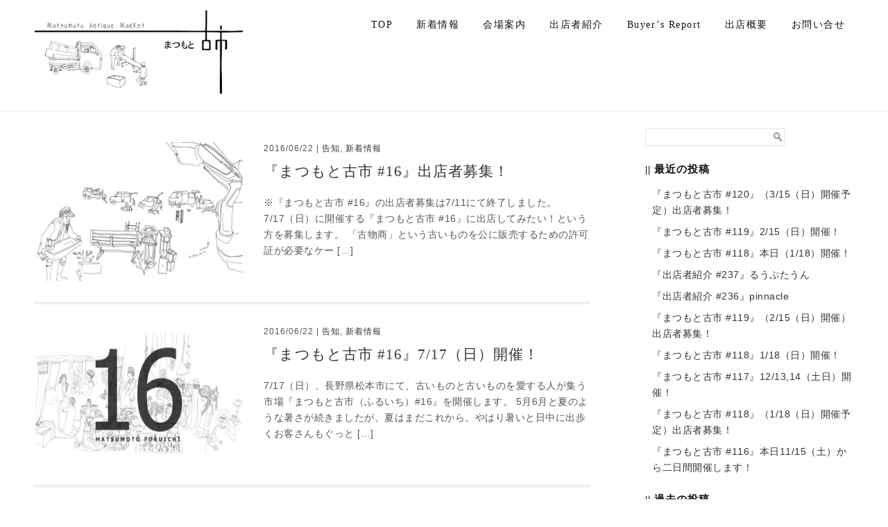

--- FILE ---
content_type: text/html; charset=UTF-8
request_url: http://matsumotofuruichi.com/2016/06/
body_size: 8532
content:
<!DOCTYPE html>
<html lang="en">
<head>
	<meta charset="utf-8" />
	<title>6月 &laquo; 2016 &laquo;  まつもと古市</title> 
	<link rel='stylesheet' id='contact-form-7-css'  href='http://matsumotofuruichi.com/wp-content/plugins/contact-form-7/includes/css/styles.css?ver=4.1.2' type='text/css' media='all' />
<link rel='stylesheet' id='cyclone-template-style-dark-css'  href='http://matsumotofuruichi.com/wp-content/plugins/cyclone-slider-2/templates/dark/style.css?ver=2.10.0' type='text/css' media='all' />
<link rel='stylesheet' id='cyclone-template-style-default-css'  href='http://matsumotofuruichi.com/wp-content/plugins/cyclone-slider-2/templates/default/style.css?ver=2.10.0' type='text/css' media='all' />
<link rel='stylesheet' id='cyclone-template-style-standard-css'  href='http://matsumotofuruichi.com/wp-content/plugins/cyclone-slider-2/templates/standard/style.css?ver=2.10.0' type='text/css' media='all' />
<link rel='stylesheet' id='cyclone-template-style-thumbnails-css'  href='http://matsumotofuruichi.com/wp-content/plugins/cyclone-slider-2/templates/thumbnails/style.css?ver=2.10.0' type='text/css' media='all' />
<script type='text/javascript' src='http://matsumotofuruichi.com/wp-includes/js/jquery/jquery.js?ver=1.10.2'></script>
<script type='text/javascript' src='http://matsumotofuruichi.com/wp-includes/js/jquery/jquery-migrate.min.js?ver=1.2.1'></script>
<link rel="EditURI" type="application/rsd+xml" title="RSD" href="http://matsumotofuruichi.com/xmlrpc.php?rsd" />
<link rel="wlwmanifest" type="application/wlwmanifest+xml" href="http://matsumotofuruichi.com/wp-includes/wlwmanifest.xml" /> 
<meta name="generator" content="WordPress 3.6.1" />
	<meta name="viewport" content="width=device-width, initial-scale=1, maximum-scale=1" />
	<link href='http://fonts.googleapis.com/css?family=Source+Sans+Pro:400,300,200' rel='stylesheet' type='text/css' />
	<link href='http://fonts.googleapis.com/css?family=Open+Sans' rel='stylesheet' type='text/css' />
	<link href='http://fonts.googleapis.com/css?family=Lato:300,400,700,900' rel='stylesheet' type='text/css'>
	<!--[if lt IE 9]>
	<script src="http://css3-mediaqueries-js.googlecode.com/svn/trunk/css3-mediaqueries.js"></script>
	<![endif]-->              		
	<link rel="stylesheet" href="http://matsumotofuruichi.com/wp-content/themes/MaggThemeRes/style.css" type="text/css" media="screen" title="no title" charset="utf-8"/>
	<!--[if IE]>
		<script src="http://html5shiv.googlecode.com/svn/trunk/html5.js"></script>
	<![endif]-->
	<link rel="stylesheet" href="http://matsumotofuruichi.com/wp-content/themes/MaggThemeRes/css/mobile.css" type="text/css" media="screen" title="no title" charset="utf-8"/>
	<link rel="stylesheet" href="http://matsumotofuruichi.com/wp-content/themes/MaggThemeRes/css/slicknav.css" />
	<script src="http://code.jquery.com/jquery-1.10.2.min.js"></script>
<!--	<script src="http://cdnjs.cloudflare.com/ajax/libs/modernizr/2.6.2/modernizr.min.js"></script>-->
	<script src="http://matsumotofuruichi.com/wp-content/themes/MaggThemeRes/js/jquery.infinitescroll.js"></script>
	<script type="text/javascript" src="http://matsumotofuruichi.com/wp-content/themes/MaggThemeRes/behaviors/manual-trigger.js"></script>
	<script src="http://matsumotofuruichi.com/wp-content/themes/MaggThemeRes/js/jquery.slicknav.js"></script>
	<script src="http://matsumotofuruichi.com/wp-content/themes/MaggThemeRes/js/retina-1.1.0.min.js"></script>
	<!-- flickr slideshow js / css -->
    <script src="http://matsumotofuruichi.com/wp-content/themes/MaggThemeRes/js/modernizr-custom-v2.7.1.min.js" type="text/javascript"></script>
    <script src="http://matsumotofuruichi.com/wp-content/themes/MaggThemeRes/js/jquery-finger-v0.1.0.min.js" type="text/javascript"></script>
    <script src="http://matsumotofuruichi.com/wp-content/themes/MaggThemeRes/js/flickerplate.min.js" type="text/javascript"></script>
	<link href="http://matsumotofuruichi.com/wp-content/themes/MaggThemeRes/css/flickerplate.css"  type="text/css" rel="stylesheet">
    
<!--	<script src="http://matsumotofuruichi.com/wp-content/themes/MaggThemeRes/js/jquery.film_roll.min.js"></script>-->
	<script src="http://matsumotofuruichi.com/wp-content/themes/MaggThemeRes/js/jquery.carouFredSel-6.2.1.js"></script>
	
	<script src="http://matsumotofuruichi.com/wp-content/themes/MaggThemeRes/js/scripts.js"></script>
		
	<style type="text/css">
	body {
			
		
	}
	</style>			
</head>
<body class="archive date">
<header id="header">
	<div class="header_bottom">
	
		<div class="container">
		
			<div class="full_logo_cont">
									<a href="http://matsumotofuruichi.com"><img src="http://matsumotofuruichi.com/wp-content/uploads/2015/06/logo07.jpg" class="logo" alt="logo" /></a>
									
			</div><!--//logo_cont-->		
			<div class="header_menu">
				<ul id="main_header_menu" class="menu"><li id="menu-item-31" class="menu-item menu-item-type-custom menu-item-object-custom menu-item-home menu-item-31"><a href="http://matsumotofuruichi.com/">TOP</a></li>
<li id="menu-item-428" class="menu-item menu-item-type-taxonomy menu-item-object-category menu-item-428"><a href="http://matsumotofuruichi.com/category/%e6%96%b0%e7%9d%80%e6%83%85%e5%a0%b1/">新着情報</a>
<ul class="sub-menu">
	<li id="menu-item-1443" class="menu-item menu-item-type-taxonomy menu-item-object-category menu-item-1443"><a href="http://matsumotofuruichi.com/category/%e6%96%b0%e7%9d%80%e6%83%85%e5%a0%b1/%e5%91%8a%e7%9f%a5/">告知</a></li>
	<li id="menu-item-1490" class="menu-item menu-item-type-taxonomy menu-item-object-category menu-item-1490"><a href="http://matsumotofuruichi.com/category/%e6%96%b0%e7%9d%80%e6%83%85%e5%a0%b1/shop-pr/">Shop PR</a></li>
	<li id="menu-item-1442" class="menu-item menu-item-type-taxonomy menu-item-object-category menu-item-1442"><a href="http://matsumotofuruichi.com/category/%e6%96%b0%e7%9d%80%e6%83%85%e5%a0%b1/furuichi-cafe/">Furuichi Cafe</a></li>
	<li id="menu-item-1444" class="menu-item menu-item-type-taxonomy menu-item-object-category menu-item-1444"><a href="http://matsumotofuruichi.com/category/%e6%96%b0%e7%9d%80%e6%83%85%e5%a0%b1/%e5%a0%b1%e5%91%8a/">報告</a></li>
</ul>
</li>
<li id="menu-item-13" class="menu-item menu-item-type-post_type menu-item-object-page menu-item-13"><a href="http://matsumotofuruichi.com/map/">会場案内</a></li>
<li id="menu-item-29" class="menu-item menu-item-type-taxonomy menu-item-object-category menu-item-29"><a href="http://matsumotofuruichi.com/category/shop-info/">出店者紹介</a>
<ul class="sub-menu">
	<li id="menu-item-331" class="menu-item menu-item-type-taxonomy menu-item-object-category menu-item-331"><a href="http://matsumotofuruichi.com/category/shop-info/%e9%95%b7%e9%87%8e%e7%9c%8c/">長野県からの出店者</a></li>
	<li id="menu-item-330" class="menu-item menu-item-type-taxonomy menu-item-object-category menu-item-330"><a href="http://matsumotofuruichi.com/category/shop-info/%e5%b1%b1%e6%a2%a8%e7%9c%8c/">山梨県からの出店者</a></li>
	<li id="menu-item-793" class="menu-item menu-item-type-taxonomy menu-item-object-category menu-item-793"><a href="http://matsumotofuruichi.com/category/shop-info/%e6%84%9b%e7%9f%a5%e7%9c%8c%e3%81%8b%e3%82%89%e3%81%ae%e5%87%ba%e5%ba%97%e8%80%85/">愛知県からの出店者</a></li>
	<li id="menu-item-503" class="menu-item menu-item-type-taxonomy menu-item-object-category menu-item-503"><a href="http://matsumotofuruichi.com/category/shop-info/%e5%b2%90%e9%98%9c%e7%9c%8c/">岐阜県からの出店者</a></li>
	<li id="menu-item-4869" class="menu-item menu-item-type-taxonomy menu-item-object-category menu-item-4869"><a href="http://matsumotofuruichi.com/category/shop-info/%e4%b8%89%e9%87%8d%e7%9c%8c%e3%81%8b%e3%82%89%e3%81%ae%e5%87%ba%e5%ba%97%e8%80%85/">三重県からの出店者</a></li>
	<li id="menu-item-629" class="menu-item menu-item-type-taxonomy menu-item-object-category menu-item-629"><a href="http://matsumotofuruichi.com/category/shop-info/%e7%be%a4%e9%a6%ac%e7%9c%8c%e3%81%8b%e3%82%89%e3%81%ae%e5%87%ba%e5%ba%97%e8%80%85/">群馬県からの出店者</a></li>
	<li id="menu-item-630" class="menu-item menu-item-type-taxonomy menu-item-object-category menu-item-630"><a href="http://matsumotofuruichi.com/category/shop-info/%e5%9f%bc%e7%8e%89%e7%9c%8c%e3%81%8b%e3%82%89%e3%81%ae%e5%87%ba%e5%ba%97%e8%80%85/">埼玉県からの出店者</a></li>
	<li id="menu-item-1855" class="menu-item menu-item-type-taxonomy menu-item-object-category menu-item-1855"><a href="http://matsumotofuruichi.com/category/shop-info/%e6%9d%b1%e4%ba%ac%e9%83%bd%e3%81%8b%e3%82%89%e3%81%ae%e5%87%ba%e5%ba%97%e8%80%85/">東京都からの出店者</a></li>
	<li id="menu-item-4875" class="menu-item menu-item-type-taxonomy menu-item-object-category menu-item-4875"><a href="http://matsumotofuruichi.com/category/shop-info/%e7%a5%9e%e5%a5%88%e5%b7%9d%e7%9c%8c%e3%81%8b%e3%82%89%e3%81%ae%e5%87%ba%e5%ba%97%e8%80%85/">神奈川県からの出店者</a></li>
	<li id="menu-item-4872" class="menu-item menu-item-type-taxonomy menu-item-object-category menu-item-4872"><a href="http://matsumotofuruichi.com/category/shop-info/%e5%af%8c%e5%b1%b1%e7%9c%8c%e3%81%8b%e3%82%89%e3%81%ae%e5%87%ba%e5%ba%97%e8%80%85/">富山県からの出店者</a></li>
	<li id="menu-item-4874" class="menu-item menu-item-type-taxonomy menu-item-object-category menu-item-4874"><a href="http://matsumotofuruichi.com/category/shop-info/%e7%9f%b3%e5%b7%9d%e7%9c%8c%e3%81%8b%e3%82%89%e3%81%ae%e5%87%ba%e5%ba%97%e8%80%85/">石川県からの出店者</a></li>
	<li id="menu-item-4870" class="menu-item menu-item-type-taxonomy menu-item-object-category menu-item-4870"><a href="http://matsumotofuruichi.com/category/shop-info/%e4%ba%ac%e9%83%bd%e5%ba%9c%e3%81%8b%e3%82%89%e3%81%ae%e5%87%ba%e5%ba%97%e8%80%85/">京都府からの出店者</a></li>
	<li id="menu-item-4873" class="menu-item menu-item-type-taxonomy menu-item-object-category menu-item-4873"><a href="http://matsumotofuruichi.com/category/shop-info/%e6%bb%8b%e8%b3%80%e7%9c%8c%e3%81%8b%e3%82%89%e3%81%ae%e5%87%ba%e5%ba%97%e8%80%85/">滋賀県からの出店者</a></li>
	<li id="menu-item-4876" class="menu-item menu-item-type-taxonomy menu-item-object-category menu-item-4876"><a href="http://matsumotofuruichi.com/category/shop-info/%e9%9d%99%e5%b2%a1%e7%9c%8c%e3%81%8b%e3%82%89%e3%81%ae%e5%87%ba%e5%ba%97%e8%80%85/">静岡県からの出店者</a></li>
	<li id="menu-item-4877" class="menu-item menu-item-type-taxonomy menu-item-object-category menu-item-4877"><a href="http://matsumotofuruichi.com/category/shop-info/%e9%ab%98%e7%9f%a5%e7%9c%8c%e3%81%8b%e3%82%89%e3%81%ae%e5%87%ba%e5%ba%97%e8%80%85/">高知県からの出店者</a></li>
	<li id="menu-item-4871" class="menu-item menu-item-type-taxonomy menu-item-object-category menu-item-4871"><a href="http://matsumotofuruichi.com/category/shop-info/%e5%ae%ae%e5%9f%8e%e7%9c%8c%e3%81%8b%e3%82%89%e3%81%ae%e5%87%ba%e5%ba%97%e8%80%85/">宮城県からの出店者</a></li>
</ul>
</li>
<li id="menu-item-443" class="menu-item menu-item-type-post_type menu-item-object-page menu-item-443"><a href="http://matsumotofuruichi.com/byers-report/">Buyer&#8217;s Report</a></li>
<li id="menu-item-464" class="menu-item menu-item-type-post_type menu-item-object-page menu-item-464"><a href="http://matsumotofuruichi.com/%e5%87%ba%e5%ba%97%e6%a6%82%e8%a6%81/">出店概要</a></li>
<li id="menu-item-458" class="menu-item menu-item-type-post_type menu-item-object-page menu-item-458"><a href="http://matsumotofuruichi.com/contact/">お問い合せ</a></li>
</ul>			</div><!--//header_menu-->	
			
			<div class="clear"></div>
		
			<!--
			<div class="header_search">
				<form role="search" method="get" id="searchform" action="http://matsumotofuruichi.com/">
					<input type="text" name="s" id="s" />
					<INPUT TYPE="image" SRC="http://matsumotofuruichi.com/wp-content/themes/MaggThemeRes/images/search-icon2.jpg" class="header_search_icon" BORDER="0" ALT="Submit Form">
				</form>
			</div> --><!--//header_search-->
						
			<div class="clear"></div>
		</div><!--//container-->
		
	</div><!--//header_bottom-->	
</header><!--//header-->
<div class="header_spacing"></div>	
<div id="content">
	
	<div class="container">
					
		
		<div class="left_cont">
			<div id="posts_cont">		
				     		
					<div class="home_blog_box">
						<div class="left">
															<a href="http://matsumotofuruichi.com/2016/06/22/%e3%80%8e%e3%81%be%e3%81%a4%e3%82%82%e3%81%a8%e5%8f%a4%e5%b8%82-16%e3%80%8f%e5%87%ba%e5%ba%97%e8%80%85%e5%8b%9f%e9%9b%86%ef%bc%81/"><img width="369" height="210" src="http://matsumotofuruichi.com/wp-content/uploads/2016/02/12mise-369x210.jpg" class="attachment-magg-home-post wp-post-image" alt="12mise" /></a>
													</div>
						<div class="right">
							<div class="home_blog_meta">2016/06/22 | <a href="http://matsumotofuruichi.com/category/%e6%96%b0%e7%9d%80%e6%83%85%e5%a0%b1/%e5%91%8a%e7%9f%a5/" title="告知 の投稿をすべて表示" rel="category tag">告知</a>, <a href="http://matsumotofuruichi.com/category/%e6%96%b0%e7%9d%80%e6%83%85%e5%a0%b1/" title="新着情報 の投稿をすべて表示" rel="category tag">新着情報</a></div>
							<h3><a href="http://matsumotofuruichi.com/2016/06/22/%e3%80%8e%e3%81%be%e3%81%a4%e3%82%82%e3%81%a8%e5%8f%a4%e5%b8%82-16%e3%80%8f%e5%87%ba%e5%ba%97%e8%80%85%e5%8b%9f%e9%9b%86%ef%bc%81/">『まつもと古市 #16』出店者募集！</a></h3>
							<p><p>※『まつもと古市 #16』の出店者募集は7/11にて終了しました。 7/17（日）に開催する『まつもと古市 #16』に出店してみたい！という方を募集します。 「古物商」という古いものを公に販売するための許可証が必要なケー [&hellip;]</p>
</p>
						</div>
						<div class="clear"></div>
					</div> <!-- //home_blog_box -->	
													     		
					<div class="home_blog_box">
						<div class="left">
															<a href="http://matsumotofuruichi.com/2016/06/22/%e3%80%8e%e3%81%be%e3%81%a4%e3%82%82%e3%81%a8%e5%8f%a4%e5%b8%82-16%e3%80%8f717%ef%bc%88%e6%97%a5%ef%bc%89%e9%96%8b%e5%82%ac%ef%bc%81/"><img width="369" height="210" src="http://matsumotofuruichi.com/wp-content/uploads/2016/06/16a-369x210.jpg" class="attachment-magg-home-post wp-post-image" alt="16a" /></a>
													</div>
						<div class="right">
							<div class="home_blog_meta">2016/06/22 | <a href="http://matsumotofuruichi.com/category/%e6%96%b0%e7%9d%80%e6%83%85%e5%a0%b1/%e5%91%8a%e7%9f%a5/" title="告知 の投稿をすべて表示" rel="category tag">告知</a>, <a href="http://matsumotofuruichi.com/category/%e6%96%b0%e7%9d%80%e6%83%85%e5%a0%b1/" title="新着情報 の投稿をすべて表示" rel="category tag">新着情報</a></div>
							<h3><a href="http://matsumotofuruichi.com/2016/06/22/%e3%80%8e%e3%81%be%e3%81%a4%e3%82%82%e3%81%a8%e5%8f%a4%e5%b8%82-16%e3%80%8f717%ef%bc%88%e6%97%a5%ef%bc%89%e9%96%8b%e5%82%ac%ef%bc%81/">『まつもと古市 #16』7/17（日）開催！</a></h3>
							<p><p>7/17（日）、長野県松本市にて、古いものと古いものを愛する人が集う市場『まつもと古市（ふるいち）#16』を開催します。 5月6月と夏のような暑さが続きましたが、夏はまだこれから。やはり暑いと日中に出歩くお客さんもぐっと [&hellip;]</p>
</p>
						</div>
						<div class="clear"></div>
					</div> <!-- //home_blog_box -->	
													     		
					<div class="home_blog_box">
						<div class="left">
															<a href="http://matsumotofuruichi.com/2016/06/12/%e3%80%8e%e3%81%be%e3%81%a4%e3%82%82%e3%81%a8%e5%8f%a4%e5%b8%82-15%e3%80%8f%e6%9c%ac%e6%97%a5612%ef%bc%88%e6%97%a5%ef%bc%89%e9%96%8b%e5%82%ac%ef%bc%81/"></a>
													</div>
						<div class="right">
							<div class="home_blog_meta">2016/06/12 | <a href="http://matsumotofuruichi.com/category/%e6%96%b0%e7%9d%80%e6%83%85%e5%a0%b1/%e5%91%8a%e7%9f%a5/" title="告知 の投稿をすべて表示" rel="category tag">告知</a>, <a href="http://matsumotofuruichi.com/category/%e6%96%b0%e7%9d%80%e6%83%85%e5%a0%b1/" title="新着情報 の投稿をすべて表示" rel="category tag">新着情報</a></div>
							<h3><a href="http://matsumotofuruichi.com/2016/06/12/%e3%80%8e%e3%81%be%e3%81%a4%e3%82%82%e3%81%a8%e5%8f%a4%e5%b8%82-15%e3%80%8f%e6%9c%ac%e6%97%a5612%ef%bc%88%e6%97%a5%ef%bc%89%e9%96%8b%e5%82%ac%ef%bc%81/">『まつもと古市 #15』本日6/12（日）開催！</a></h3>
							<p><p>本日6/12（日）、『 まつもと古市 #15 』を予定通り開催します。 梅雨入りして雨を心配していましたが、夜までは大丈夫そうですね。 暑い一日になりそうですが、たくさんのご来場をお待ちしております！</p>
</p>
						</div>
						<div class="clear"></div>
					</div> <!-- //home_blog_box -->	
													     		
					<div class="home_blog_box">
						<div class="left">
															<a href="http://matsumotofuruichi.com/2016/06/12/%e3%80%90%e5%87%ba%e5%ba%97%e8%80%85%e7%b4%b9%e4%bb%8b-46%e3%80%91%e5%8f%a4%e7%89%a9%e9%9b%91%e8%b2%a8-%e3%83%ab%e3%83%bb%e3%83%86%e3%83%ad%e3%83%af%e3%83%bc%e3%83%ab/"><img width="369" height="210" src="http://matsumotofuruichi.com/wp-content/uploads/2019/08/tero01-369x210.jpg" class="attachment-magg-home-post wp-post-image" alt="tero01" /></a>
													</div>
						<div class="right">
							<div class="home_blog_meta">2016/06/12 | <a href="http://matsumotofuruichi.com/category/shop-info/" title="出店者紹介 の投稿をすべて表示" rel="category tag">出店者紹介</a>, <a href="http://matsumotofuruichi.com/category/shop-info/%e9%95%b7%e9%87%8e%e7%9c%8c/" title="長野県からの出店者 の投稿をすべて表示" rel="category tag">長野県からの出店者</a></div>
							<h3><a href="http://matsumotofuruichi.com/2016/06/12/%e3%80%90%e5%87%ba%e5%ba%97%e8%80%85%e7%b4%b9%e4%bb%8b-46%e3%80%91%e5%8f%a4%e7%89%a9%e9%9b%91%e8%b2%a8-%e3%83%ab%e3%83%bb%e3%83%86%e3%83%ad%e3%83%af%e3%83%bc%e3%83%ab/">【出店者紹介 #46】古物雑貨 ル・テロワール</a></h3>
							<p><p>《 ル・テロワールさん自己紹介 》 そこにあると思わず頬が緩む古道具たちを連れていきます。</p>
</p>
						</div>
						<div class="clear"></div>
					</div> <!-- //home_blog_box -->	
													     		
					<div class="home_blog_box">
						<div class="left">
															<a href="http://matsumotofuruichi.com/2016/06/11/%e3%80%90%e5%8f%a4%e5%b8%8215-shop-pr%e3%80%91%e3%82%88%e3%81%93%e3%81%ae%e3%81%be/"><img width="369" height="210" src="http://matsumotofuruichi.com/wp-content/uploads/2016/06/yokonoma04-369x210.jpg" class="attachment-magg-home-post wp-post-image" alt="Jpeg" /></a>
													</div>
						<div class="right">
							<div class="home_blog_meta">2016/06/11 | <a href="http://matsumotofuruichi.com/category/%e6%96%b0%e7%9d%80%e6%83%85%e5%a0%b1/shop-pr/" title="Shop PR の投稿をすべて表示" rel="category tag">Shop PR</a>, <a href="http://matsumotofuruichi.com/category/%e6%96%b0%e7%9d%80%e6%83%85%e5%a0%b1/" title="新着情報 の投稿をすべて表示" rel="category tag">新着情報</a></div>
							<h3><a href="http://matsumotofuruichi.com/2016/06/11/%e3%80%90%e5%8f%a4%e5%b8%8215-shop-pr%e3%80%91%e3%82%88%e3%81%93%e3%81%ae%e3%81%be/">【古市#15 Shop PR】よこのま</a></h3>
							<p><p>こんにちは、『よこのま』です。 松本市四賀にある古民家カフェkajiyaさんのお隣りにある蔵で各地の作家さんの作品や古道具を販売しています。 まつもと古市へはほぼ参加させていただいていて、毎回楽しみながら古道具を勉強中で [&hellip;]</p>
</p>
						</div>
						<div class="clear"></div>
					</div> <!-- //home_blog_box -->	
													     		
					<div class="home_blog_box">
						<div class="left">
															<a href="http://matsumotofuruichi.com/2016/06/10/%e3%80%90-furuichi-cafe-07-%e3%80%91salon-as-salon/"><img width="369" height="210" src="http://matsumotofuruichi.com/wp-content/uploads/2016/06/salosalo01-369x210.jpg" class="attachment-magg-home-post wp-post-image" alt="salosalo01" /></a>
													</div>
						<div class="right">
							<div class="home_blog_meta">2016/06/10 | <a href="http://matsumotofuruichi.com/category/%e6%96%b0%e7%9d%80%e6%83%85%e5%a0%b1/furuichi-cafe/" title="Furuichi Cafe の投稿をすべて表示" rel="category tag">Furuichi Cafe</a>, <a href="http://matsumotofuruichi.com/category/%e6%96%b0%e7%9d%80%e6%83%85%e5%a0%b1/" title="新着情報 の投稿をすべて表示" rel="category tag">新着情報</a></div>
							<h3><a href="http://matsumotofuruichi.com/2016/06/10/%e3%80%90-furuichi-cafe-07-%e3%80%91salon-as-salon/">【 Furuichi Cafe #07 】salon as salon</a></h3>
							<p><p>『 Furuichi Cafe 』は、会場の一角に一店だけカフェブースを設け、そこに松本の人気カフェたちが月替わりで登場しおいしいコーヒーを飲ませてくれる、古市だけに現れる架空のカフェです。コーヒーだけでなく、焼き菓子や [&hellip;]</p>
</p>
						</div>
						<div class="clear"></div>
					</div> <!-- //home_blog_box -->	
													     		
					<div class="home_blog_box">
						<div class="left">
															<a href="http://matsumotofuruichi.com/2016/06/09/%e3%80%90%e5%8f%a4%e5%b8%8215-shop-pr%e3%80%91tekuteku%e6%9d%b1%e6%ac%a7%e9%9b%91%e8%b2%a8%e5%ba%97/"><img width="369" height="210" src="http://matsumotofuruichi.com/wp-content/uploads/2016/06/tekuteku001-369x210.jpg" class="attachment-magg-home-post wp-post-image" alt="tekuteku001" /></a>
													</div>
						<div class="right">
							<div class="home_blog_meta">2016/06/09 | <a href="http://matsumotofuruichi.com/category/%e6%96%b0%e7%9d%80%e6%83%85%e5%a0%b1/shop-pr/" title="Shop PR の投稿をすべて表示" rel="category tag">Shop PR</a>, <a href="http://matsumotofuruichi.com/category/%e6%96%b0%e7%9d%80%e6%83%85%e5%a0%b1/" title="新着情報 の投稿をすべて表示" rel="category tag">新着情報</a></div>
							<h3><a href="http://matsumotofuruichi.com/2016/06/09/%e3%80%90%e5%8f%a4%e5%b8%8215-shop-pr%e3%80%91tekuteku%e6%9d%b1%e6%ac%a7%e9%9b%91%e8%b2%a8%e5%ba%97/">【古市#15 Shop PR】tekuteku東欧雑貨店</a></h3>
							<p><p>こんにちは。 チェコ ドイツ ハンガリー ポーランドなどを旅して出会った東欧雑貨のお店tekutekuです♪ 食器・クロス・ぬいぐるみ・絵本・紙ものetc..社会主義時代に作られた、温かくて素朴で、ちょっとヘンテコな東欧 [&hellip;]</p>
</p>
						</div>
						<div class="clear"></div>
					</div> <!-- //home_blog_box -->	
													     		
					<div class="home_blog_box">
						<div class="left">
															<a href="http://matsumotofuruichi.com/2016/06/09/%e3%80%90%e5%87%ba%e5%ba%97%e8%80%85%e7%b4%b9%e4%bb%8b-45%e3%80%91%e3%81%82%e3%81%b5%e3%81%8e%e3%82%84/"><img width="369" height="210" src="http://matsumotofuruichi.com/wp-content/uploads/2016/06/f21f5f06f50850800f7f5e503aa407b7-369x210.jpg" class="attachment-magg-home-post wp-post-image" alt="あふぎや01" /></a>
													</div>
						<div class="right">
							<div class="home_blog_meta">2016/06/09 | <a href="http://matsumotofuruichi.com/category/shop-info/" title="出店者紹介 の投稿をすべて表示" rel="category tag">出店者紹介</a>, <a href="http://matsumotofuruichi.com/category/shop-info/%e9%95%b7%e9%87%8e%e7%9c%8c/" title="長野県からの出店者 の投稿をすべて表示" rel="category tag">長野県からの出店者</a></div>
							<h3><a href="http://matsumotofuruichi.com/2016/06/09/%e3%80%90%e5%87%ba%e5%ba%97%e8%80%85%e7%b4%b9%e4%bb%8b-45%e3%80%91%e3%81%82%e3%81%b5%e3%81%8e%e3%82%84/">【出店者紹介 #45】あふぎや</a></h3>
							<p><p>《 あふぎやさん自己紹介 》 安曇野 穂高に店舗兼倉庫の「あふぎや」ともうします。読み方は「おおぎや」です。 もともと骨董が好きで最初は、骨董店で購入していましたが、信州は古い家や蔵が多くあり、直接個人のお宅から譲って頂 [&hellip;]</p>
</p>
						</div>
						<div class="clear"></div>
					</div> <!-- //home_blog_box -->	
													     		
					<div class="home_blog_box">
						<div class="left">
															<a href="http://matsumotofuruichi.com/2016/06/07/%e3%80%8e%e3%81%be%e3%81%a4%e3%82%82%e3%81%a8%e5%8f%a4%e5%b8%82-15%e3%80%8f%e5%87%ba%e5%ba%97%e8%80%85%e7%b4%b9%e4%bb%8b/"></a>
													</div>
						<div class="right">
							<div class="home_blog_meta">2016/06/07 | <a href="http://matsumotofuruichi.com/category/%e6%96%b0%e7%9d%80%e6%83%85%e5%a0%b1/%e5%91%8a%e7%9f%a5/" title="告知 の投稿をすべて表示" rel="category tag">告知</a>, <a href="http://matsumotofuruichi.com/category/%e6%96%b0%e7%9d%80%e6%83%85%e5%a0%b1/" title="新着情報 の投稿をすべて表示" rel="category tag">新着情報</a></div>
							<h3><a href="http://matsumotofuruichi.com/2016/06/07/%e3%80%8e%e3%81%be%e3%81%a4%e3%82%82%e3%81%a8%e5%8f%a4%e5%b8%82-15%e3%80%8f%e5%87%ba%e5%ba%97%e8%80%85%e7%b4%b9%e4%bb%8b/">『まつもと古市 #15』出店者紹介</a></h3>
							<p><p>今週末、6/12（日）開催の『まつもと古市 #15』の出店者を紹介します。 今回は会場いっぱいの18店＋カフェ。軽井沢の『 テロワール 』さんと安曇野の『 あふぎや 』さんの2店が初出店。 Furuichi Cafeには [&hellip;]</p>
</p>
						</div>
						<div class="clear"></div>
					</div> <!-- //home_blog_box -->	
																	
			</div> <!--//posts_cont -->		
			<div class="load_more_cont">
				<div align="center"><div class="load_more_text">
								</div></div>
			</div><!--//load_more_cont-->     
						
			<div id="max_pages_id" style="display: none;">3</div>						
					</div> <!-- //left_cont -->
					<div id="sidebar">
			
				<div class="side_box">        <div class="t1_search_cont">
            <form role="search" method="get" id="searchform" action="http://matsumotofuruichi.com/">
            <input type="text" name="s" id="s" />
            <INPUT TYPE="image" SRC="http://matsumotofuruichi.com/wp-content/themes/MaggThemeRes/images/search-icon.jpg" class="t1_search_icon" BORDER="0" ALT="Submit Form">
	       <!-- <input type="submit" value="SEARCH" /> -->
            </form>
        </div><!--//t1_search_cont-->
        </div>		<div class="side_box">		<h3 class="side_title">|| 最近の投稿</h3>		<ul>
					<li>
				<a href="http://matsumotofuruichi.com/2026/02/02/%e3%80%8e%e3%81%be%e3%81%a4%e3%82%82%e3%81%a8%e5%8f%a4%e5%b8%82-120%e3%80%8f%ef%bc%88315%ef%bc%88%e6%97%a5%ef%bc%89%e9%96%8b%e5%82%ac%e4%ba%88%e5%ae%9a%ef%bc%89%e5%87%ba%e5%ba%97%e8%80%85%e5%8b%9f/" title="『まつもと古市 #120』（3/15（日）開催予定）出店者募集！">『まつもと古市 #120』（3/15（日）開催予定）出店者募集！</a>
						</li>
					<li>
				<a href="http://matsumotofuruichi.com/2026/01/30/%e3%80%8e%e3%81%be%e3%81%a4%e3%82%82%e3%81%a8%e5%8f%a4%e5%b8%82-119%e3%80%8f215%ef%bc%88%e6%97%a5%ef%bc%89%e9%96%8b%e5%82%ac%ef%bc%81/" title="『まつもと古市 #119』2/15（日）開催！">『まつもと古市 #119』2/15（日）開催！</a>
						</li>
					<li>
				<a href="http://matsumotofuruichi.com/2026/01/18/%e3%80%8e%e3%81%be%e3%81%a4%e3%82%82%e3%81%a8%e5%8f%a4%e5%b8%82-118%e3%80%8f%e6%9c%ac%e6%97%a5%ef%bc%88118%ef%bc%89%e9%96%8b%e5%82%ac%ef%bc%81/" title="『まつもと古市 #118』本日（1/18）開催！">『まつもと古市 #118』本日（1/18）開催！</a>
						</li>
					<li>
				<a href="http://matsumotofuruichi.com/2026/01/15/%e3%80%8e%e5%87%ba%e5%ba%97%e8%80%85%e7%b4%b9%e4%bb%8b-237%e3%80%8f%e3%82%8b%e3%81%86%e3%81%b7%e3%81%9f%e3%81%86%e3%82%93/" title="『出店者紹介 #237』るうぷたうん">『出店者紹介 #237』るうぷたうん</a>
						</li>
					<li>
				<a href="http://matsumotofuruichi.com/2026/01/15/%e3%80%8e%e5%87%ba%e5%ba%97%e8%80%85%e7%b4%b9%e4%bb%8b-236%e3%80%8fpinnacle/" title="『出店者紹介 #236』pinnacle">『出店者紹介 #236』pinnacle</a>
						</li>
					<li>
				<a href="http://matsumotofuruichi.com/2026/01/07/%e3%80%8e%e3%81%be%e3%81%a4%e3%82%82%e3%81%a8%e5%8f%a4%e5%b8%82-119%e3%80%8f%ef%bc%88215%ef%bc%88%e6%97%a5%ef%bc%89%e9%96%8b%e5%82%ac%ef%bc%89%e5%87%ba%e5%ba%97%e8%80%85%e5%8b%9f%e9%9b%86%ef%bc%81/" title="『まつもと古市 #119』（2/15（日）開催）出店者募集！">『まつもと古市 #119』（2/15（日）開催）出店者募集！</a>
						</li>
					<li>
				<a href="http://matsumotofuruichi.com/2026/01/07/%e3%80%8e%e3%81%be%e3%81%a4%e3%82%82%e3%81%a8%e5%8f%a4%e5%b8%82-118%e3%80%8f118%ef%bc%88%e6%97%a5%ef%bc%89%e9%96%8b%e5%82%ac%ef%bc%81/" title="『まつもと古市 #118』1/18（日）開催！">『まつもと古市 #118』1/18（日）開催！</a>
						</li>
					<li>
				<a href="http://matsumotofuruichi.com/2025/12/02/%e3%80%8e%e3%81%be%e3%81%a4%e3%82%82%e3%81%a8%e5%8f%a4%e5%b8%82-117%e3%80%8f121314%ef%bc%88%e5%9c%9f%e6%97%a5%ef%bc%89%e9%96%8b%e5%82%ac%ef%bc%81/" title="『まつもと古市 #117』12/13,14（土日）開催！">『まつもと古市 #117』12/13,14（土日）開催！</a>
						</li>
					<li>
				<a href="http://matsumotofuruichi.com/2025/12/01/%e3%80%8e%e3%81%be%e3%81%a4%e3%82%82%e3%81%a8%e5%8f%a4%e5%b8%82-118%e3%80%8f%ef%bc%88118%ef%bc%88%e6%97%a5%ef%bc%89%e9%96%8b%e5%82%ac%e4%ba%88%e5%ae%9a%ef%bc%89%e5%87%ba%e5%ba%97%e8%80%85%e5%8b%9f/" title="『まつもと古市 #118』（1/18（日）開催予定）出店者募集！">『まつもと古市 #118』（1/18（日）開催予定）出店者募集！</a>
						</li>
					<li>
				<a href="http://matsumotofuruichi.com/2025/11/15/%e3%80%8e%e3%81%be%e3%81%a4%e3%82%82%e3%81%a8%e5%8f%a4%e5%b8%82-116%e3%80%8f%e6%9c%ac%e6%97%a51115%ef%bc%88%e5%9c%9f%ef%bc%89%e3%81%8b%e3%82%89%e4%ba%8c%e6%97%a5%e9%96%93%e9%96%8b%e5%82%ac%e3%81%97/" title="『まつもと古市 #116』本日11/15（土）から二日間開催します！">『まつもと古市 #116』本日11/15（土）から二日間開催します！</a>
						</li>
				</ul>
		</div><div class="side_box"><h3 class="side_title">|| 過去の投稿</h3>		<ul>
			<li><a href='http://matsumotofuruichi.com/2026/02/' title='2026年2月'>2026年2月</a></li>
	<li><a href='http://matsumotofuruichi.com/2026/01/' title='2026年1月'>2026年1月</a></li>
	<li><a href='http://matsumotofuruichi.com/2025/12/' title='2025年12月'>2025年12月</a></li>
	<li><a href='http://matsumotofuruichi.com/2025/11/' title='2025年11月'>2025年11月</a></li>
	<li><a href='http://matsumotofuruichi.com/2025/10/' title='2025年10月'>2025年10月</a></li>
	<li><a href='http://matsumotofuruichi.com/2025/09/' title='2025年9月'>2025年9月</a></li>
	<li><a href='http://matsumotofuruichi.com/2025/08/' title='2025年8月'>2025年8月</a></li>
	<li><a href='http://matsumotofuruichi.com/2025/07/' title='2025年7月'>2025年7月</a></li>
	<li><a href='http://matsumotofuruichi.com/2025/06/' title='2025年6月'>2025年6月</a></li>
	<li><a href='http://matsumotofuruichi.com/2025/05/' title='2025年5月'>2025年5月</a></li>
	<li><a href='http://matsumotofuruichi.com/2025/04/' title='2025年4月'>2025年4月</a></li>
	<li><a href='http://matsumotofuruichi.com/2025/03/' title='2025年3月'>2025年3月</a></li>
	<li><a href='http://matsumotofuruichi.com/2025/02/' title='2025年2月'>2025年2月</a></li>
	<li><a href='http://matsumotofuruichi.com/2025/01/' title='2025年1月'>2025年1月</a></li>
	<li><a href='http://matsumotofuruichi.com/2024/12/' title='2024年12月'>2024年12月</a></li>
	<li><a href='http://matsumotofuruichi.com/2024/11/' title='2024年11月'>2024年11月</a></li>
	<li><a href='http://matsumotofuruichi.com/2024/10/' title='2024年10月'>2024年10月</a></li>
	<li><a href='http://matsumotofuruichi.com/2024/09/' title='2024年9月'>2024年9月</a></li>
	<li><a href='http://matsumotofuruichi.com/2024/08/' title='2024年8月'>2024年8月</a></li>
	<li><a href='http://matsumotofuruichi.com/2024/07/' title='2024年7月'>2024年7月</a></li>
	<li><a href='http://matsumotofuruichi.com/2024/06/' title='2024年6月'>2024年6月</a></li>
	<li><a href='http://matsumotofuruichi.com/2024/05/' title='2024年5月'>2024年5月</a></li>
	<li><a href='http://matsumotofuruichi.com/2024/04/' title='2024年4月'>2024年4月</a></li>
	<li><a href='http://matsumotofuruichi.com/2024/03/' title='2024年3月'>2024年3月</a></li>
	<li><a href='http://matsumotofuruichi.com/2024/02/' title='2024年2月'>2024年2月</a></li>
	<li><a href='http://matsumotofuruichi.com/2024/01/' title='2024年1月'>2024年1月</a></li>
	<li><a href='http://matsumotofuruichi.com/2023/12/' title='2023年12月'>2023年12月</a></li>
	<li><a href='http://matsumotofuruichi.com/2023/11/' title='2023年11月'>2023年11月</a></li>
	<li><a href='http://matsumotofuruichi.com/2023/10/' title='2023年10月'>2023年10月</a></li>
	<li><a href='http://matsumotofuruichi.com/2023/09/' title='2023年9月'>2023年9月</a></li>
	<li><a href='http://matsumotofuruichi.com/2023/08/' title='2023年8月'>2023年8月</a></li>
	<li><a href='http://matsumotofuruichi.com/2023/07/' title='2023年7月'>2023年7月</a></li>
	<li><a href='http://matsumotofuruichi.com/2023/06/' title='2023年6月'>2023年6月</a></li>
	<li><a href='http://matsumotofuruichi.com/2023/05/' title='2023年5月'>2023年5月</a></li>
	<li><a href='http://matsumotofuruichi.com/2023/04/' title='2023年4月'>2023年4月</a></li>
	<li><a href='http://matsumotofuruichi.com/2023/03/' title='2023年3月'>2023年3月</a></li>
	<li><a href='http://matsumotofuruichi.com/2023/02/' title='2023年2月'>2023年2月</a></li>
	<li><a href='http://matsumotofuruichi.com/2023/01/' title='2023年1月'>2023年1月</a></li>
	<li><a href='http://matsumotofuruichi.com/2022/12/' title='2022年12月'>2022年12月</a></li>
	<li><a href='http://matsumotofuruichi.com/2022/11/' title='2022年11月'>2022年11月</a></li>
	<li><a href='http://matsumotofuruichi.com/2022/10/' title='2022年10月'>2022年10月</a></li>
	<li><a href='http://matsumotofuruichi.com/2022/09/' title='2022年9月'>2022年9月</a></li>
	<li><a href='http://matsumotofuruichi.com/2022/08/' title='2022年8月'>2022年8月</a></li>
	<li><a href='http://matsumotofuruichi.com/2022/07/' title='2022年7月'>2022年7月</a></li>
	<li><a href='http://matsumotofuruichi.com/2022/06/' title='2022年6月'>2022年6月</a></li>
	<li><a href='http://matsumotofuruichi.com/2022/05/' title='2022年5月'>2022年5月</a></li>
	<li><a href='http://matsumotofuruichi.com/2022/04/' title='2022年4月'>2022年4月</a></li>
	<li><a href='http://matsumotofuruichi.com/2022/03/' title='2022年3月'>2022年3月</a></li>
	<li><a href='http://matsumotofuruichi.com/2022/02/' title='2022年2月'>2022年2月</a></li>
	<li><a href='http://matsumotofuruichi.com/2022/01/' title='2022年1月'>2022年1月</a></li>
	<li><a href='http://matsumotofuruichi.com/2021/12/' title='2021年12月'>2021年12月</a></li>
	<li><a href='http://matsumotofuruichi.com/2021/11/' title='2021年11月'>2021年11月</a></li>
	<li><a href='http://matsumotofuruichi.com/2021/10/' title='2021年10月'>2021年10月</a></li>
	<li><a href='http://matsumotofuruichi.com/2021/09/' title='2021年9月'>2021年9月</a></li>
	<li><a href='http://matsumotofuruichi.com/2021/08/' title='2021年8月'>2021年8月</a></li>
	<li><a href='http://matsumotofuruichi.com/2021/07/' title='2021年7月'>2021年7月</a></li>
	<li><a href='http://matsumotofuruichi.com/2021/06/' title='2021年6月'>2021年6月</a></li>
	<li><a href='http://matsumotofuruichi.com/2021/05/' title='2021年5月'>2021年5月</a></li>
	<li><a href='http://matsumotofuruichi.com/2021/04/' title='2021年4月'>2021年4月</a></li>
	<li><a href='http://matsumotofuruichi.com/2021/03/' title='2021年3月'>2021年3月</a></li>
	<li><a href='http://matsumotofuruichi.com/2021/02/' title='2021年2月'>2021年2月</a></li>
	<li><a href='http://matsumotofuruichi.com/2021/01/' title='2021年1月'>2021年1月</a></li>
	<li><a href='http://matsumotofuruichi.com/2020/12/' title='2020年12月'>2020年12月</a></li>
	<li><a href='http://matsumotofuruichi.com/2020/11/' title='2020年11月'>2020年11月</a></li>
	<li><a href='http://matsumotofuruichi.com/2020/10/' title='2020年10月'>2020年10月</a></li>
	<li><a href='http://matsumotofuruichi.com/2020/09/' title='2020年9月'>2020年9月</a></li>
	<li><a href='http://matsumotofuruichi.com/2020/08/' title='2020年8月'>2020年8月</a></li>
	<li><a href='http://matsumotofuruichi.com/2020/07/' title='2020年7月'>2020年7月</a></li>
	<li><a href='http://matsumotofuruichi.com/2020/06/' title='2020年6月'>2020年6月</a></li>
	<li><a href='http://matsumotofuruichi.com/2020/04/' title='2020年4月'>2020年4月</a></li>
	<li><a href='http://matsumotofuruichi.com/2020/03/' title='2020年3月'>2020年3月</a></li>
	<li><a href='http://matsumotofuruichi.com/2020/02/' title='2020年2月'>2020年2月</a></li>
	<li><a href='http://matsumotofuruichi.com/2020/01/' title='2020年1月'>2020年1月</a></li>
	<li><a href='http://matsumotofuruichi.com/2019/12/' title='2019年12月'>2019年12月</a></li>
	<li><a href='http://matsumotofuruichi.com/2019/11/' title='2019年11月'>2019年11月</a></li>
	<li><a href='http://matsumotofuruichi.com/2019/10/' title='2019年10月'>2019年10月</a></li>
	<li><a href='http://matsumotofuruichi.com/2019/09/' title='2019年9月'>2019年9月</a></li>
	<li><a href='http://matsumotofuruichi.com/2019/08/' title='2019年8月'>2019年8月</a></li>
	<li><a href='http://matsumotofuruichi.com/2019/07/' title='2019年7月'>2019年7月</a></li>
	<li><a href='http://matsumotofuruichi.com/2019/06/' title='2019年6月'>2019年6月</a></li>
	<li><a href='http://matsumotofuruichi.com/2019/05/' title='2019年5月'>2019年5月</a></li>
	<li><a href='http://matsumotofuruichi.com/2019/04/' title='2019年4月'>2019年4月</a></li>
	<li><a href='http://matsumotofuruichi.com/2019/03/' title='2019年3月'>2019年3月</a></li>
	<li><a href='http://matsumotofuruichi.com/2019/02/' title='2019年2月'>2019年2月</a></li>
	<li><a href='http://matsumotofuruichi.com/2019/01/' title='2019年1月'>2019年1月</a></li>
	<li><a href='http://matsumotofuruichi.com/2018/12/' title='2018年12月'>2018年12月</a></li>
	<li><a href='http://matsumotofuruichi.com/2018/11/' title='2018年11月'>2018年11月</a></li>
	<li><a href='http://matsumotofuruichi.com/2018/10/' title='2018年10月'>2018年10月</a></li>
	<li><a href='http://matsumotofuruichi.com/2018/09/' title='2018年9月'>2018年9月</a></li>
	<li><a href='http://matsumotofuruichi.com/2018/08/' title='2018年8月'>2018年8月</a></li>
	<li><a href='http://matsumotofuruichi.com/2018/07/' title='2018年7月'>2018年7月</a></li>
	<li><a href='http://matsumotofuruichi.com/2018/06/' title='2018年6月'>2018年6月</a></li>
	<li><a href='http://matsumotofuruichi.com/2018/05/' title='2018年5月'>2018年5月</a></li>
	<li><a href='http://matsumotofuruichi.com/2018/04/' title='2018年4月'>2018年4月</a></li>
	<li><a href='http://matsumotofuruichi.com/2018/03/' title='2018年3月'>2018年3月</a></li>
	<li><a href='http://matsumotofuruichi.com/2018/02/' title='2018年2月'>2018年2月</a></li>
	<li><a href='http://matsumotofuruichi.com/2018/01/' title='2018年1月'>2018年1月</a></li>
	<li><a href='http://matsumotofuruichi.com/2017/12/' title='2017年12月'>2017年12月</a></li>
	<li><a href='http://matsumotofuruichi.com/2017/11/' title='2017年11月'>2017年11月</a></li>
	<li><a href='http://matsumotofuruichi.com/2017/10/' title='2017年10月'>2017年10月</a></li>
	<li><a href='http://matsumotofuruichi.com/2017/09/' title='2017年9月'>2017年9月</a></li>
	<li><a href='http://matsumotofuruichi.com/2017/08/' title='2017年8月'>2017年8月</a></li>
	<li><a href='http://matsumotofuruichi.com/2017/07/' title='2017年7月'>2017年7月</a></li>
	<li><a href='http://matsumotofuruichi.com/2017/06/' title='2017年6月'>2017年6月</a></li>
	<li><a href='http://matsumotofuruichi.com/2017/05/' title='2017年5月'>2017年5月</a></li>
	<li><a href='http://matsumotofuruichi.com/2017/04/' title='2017年4月'>2017年4月</a></li>
	<li><a href='http://matsumotofuruichi.com/2017/03/' title='2017年3月'>2017年3月</a></li>
	<li><a href='http://matsumotofuruichi.com/2017/02/' title='2017年2月'>2017年2月</a></li>
	<li><a href='http://matsumotofuruichi.com/2017/01/' title='2017年1月'>2017年1月</a></li>
	<li><a href='http://matsumotofuruichi.com/2016/12/' title='2016年12月'>2016年12月</a></li>
	<li><a href='http://matsumotofuruichi.com/2016/11/' title='2016年11月'>2016年11月</a></li>
	<li><a href='http://matsumotofuruichi.com/2016/10/' title='2016年10月'>2016年10月</a></li>
	<li><a href='http://matsumotofuruichi.com/2016/09/' title='2016年9月'>2016年9月</a></li>
	<li><a href='http://matsumotofuruichi.com/2016/08/' title='2016年8月'>2016年8月</a></li>
	<li><a href='http://matsumotofuruichi.com/2016/07/' title='2016年7月'>2016年7月</a></li>
	<li><a href='http://matsumotofuruichi.com/2016/06/' title='2016年6月'>2016年6月</a></li>
	<li><a href='http://matsumotofuruichi.com/2016/05/' title='2016年5月'>2016年5月</a></li>
	<li><a href='http://matsumotofuruichi.com/2016/04/' title='2016年4月'>2016年4月</a></li>
	<li><a href='http://matsumotofuruichi.com/2016/03/' title='2016年3月'>2016年3月</a></li>
	<li><a href='http://matsumotofuruichi.com/2016/02/' title='2016年2月'>2016年2月</a></li>
	<li><a href='http://matsumotofuruichi.com/2016/01/' title='2016年1月'>2016年1月</a></li>
	<li><a href='http://matsumotofuruichi.com/2015/12/' title='2015年12月'>2015年12月</a></li>
	<li><a href='http://matsumotofuruichi.com/2015/11/' title='2015年11月'>2015年11月</a></li>
	<li><a href='http://matsumotofuruichi.com/2015/10/' title='2015年10月'>2015年10月</a></li>
	<li><a href='http://matsumotofuruichi.com/2015/09/' title='2015年9月'>2015年9月</a></li>
	<li><a href='http://matsumotofuruichi.com/2015/08/' title='2015年8月'>2015年8月</a></li>
	<li><a href='http://matsumotofuruichi.com/2015/07/' title='2015年7月'>2015年7月</a></li>
	<li><a href='http://matsumotofuruichi.com/2015/06/' title='2015年6月'>2015年6月</a></li>
	<li><a href='http://matsumotofuruichi.com/2015/05/' title='2015年5月'>2015年5月</a></li>
	<li><a href='http://matsumotofuruichi.com/2015/04/' title='2015年4月'>2015年4月</a></li>
		</ul>
</div>			
			</div><!--//sidebar-->		<div class="clear"></div>							
	</div> <!-- //container -->
</div><!--//content-->
<script type="text/javascript">
$(document).ready(
function($){
var curPage = 1;
var pagesNum = $("#max_pages_id").html();   // Number of pages	
if(pagesNum == 1)
	$('.load_more_text a').css('display','none');	
  $('#posts_cont').infinitescroll({
 
    navSelector  : "div.load_more_text",            
		   // selector for the paged navigation (it will be hidden)
    nextSelector : "div.load_more_text a:first",    
		   // selector for the NEXT link (to page 2)
    itemSelector : "#posts_cont .home_blog_box",
		   // selector for all items you'll retrieve
	behavior: "twitter",
    maxPage: 1  },function(arrayOfNewElems){
  
  $('#posts_cont').append('<div class="clear"></div>');
  
      //$('.home_post_cont img').hover_caption();
      $('.load_more_text a').css('visibility','visible');
            curPage++;
//            alert(curPage + '**' + pagesNum);
            if(curPage == pagesNum) {
                //$(window).unbind('.infscr');
                $('.load_more_text a').css('display','none');
            } else {}  		      
 
     // optional callback when new content is successfully loaded in.
 
     // keyword `this` will refer to the new DOM content that was just added.
     // as of 1.5, `this` matches the element you called the plugin on (e.g. #content)
     //                   all the new elements that were found are passed in as an array
 
  });  
}  
);
</script>	
<div class="container">
	<div class="home_bottom_box_cont">
		<div class="home_bottom_box">
			<div class="footer_box"><h3>『まつもと古市』とは？</h3>			<div class="textwidget"><p>長野県松本市の城下町で開催される、古道具、骨董、がらくた、海外アンティークなど、幅広いジャンルの古いものが集まる蚤の市。2015年4月を第一回とし、毎月開催していく予定です。どうぞ、あなただけの一生もので一点ものを掘り出しに『まつもと古市（ふるいち）』へお出掛け下さい。</p>
</div>
		</div>		</div> <!-- //home_bottom_box -->
		<div class="home_bottom_box">
			
			<div class="footer_box"><h3>今後の開催予定</h3>			<div class="textwidget"><p>まつもと古市 #118　2026/1/18（日）<br />
まつもと古市 #119　2026/2/15（日）<br />
まつもと古市 #120　2026/3/15（日）</p>
</div>
		</div>		</div> <!-- //home_bottom_box -->
		<div class="home_bottom_box home_bottom_box_last">
			
								</div> <!-- //home_bottom_box -->
		<div class="clear"></div>
	</div> <!-- //home_bottom_box_cont -->
</div> <!-- //container -->
<div class="footer_copyright_cont">
<div class="footer_copyright">
	<div class="container">
		<!-- DELETE THIS -->
		<div class="footer_social" style="display: none;">
																<a href="https://www.instagram.com/matsumotofuruichi/"target="_blank"><img src="http://matsumotofuruichi.com/wp-content/themes/MaggThemeRes/images/picasa-icon.png" alt="picasa" /></a>
													<a href="https://vimeo.com/434975731"target="_blank"><img src="http://matsumotofuruichi.com/wp-content/themes/MaggThemeRes/images/vimeo-icon.png" alt="vimeo" /></a>
													
			<div class="clear"></div>
		</div><!--//footer_social-->			
		© 2015　まつもと古市.  All rights reserved.		<div class="clear"></div>
	</div><!--//container-->
</div><!--//footer_copyright-->
</div><!--//footer_copyright_cont-->
<link rel='stylesheet' id='scroll_to_top_button_style-css'  href='http://matsumotofuruichi.com/wp-content/plugins/scroll-to-top-button/assets/css/style.css?ver=3.6.1' type='text/css' media='all' />
<script type='text/javascript' src='http://matsumotofuruichi.com/wp-content/plugins/contact-form-7/includes/js/jquery.form.min.js?ver=3.51.0-2014.06.20'></script>
<script type='text/javascript'>
/* <![CDATA[ */
var _wpcf7 = {"loaderUrl":"http:\/\/matsumotofuruichi.com\/wp-content\/plugins\/contact-form-7\/images\/ajax-loader.gif","sending":"\u9001\u4fe1\u4e2d ..."};
/* ]]> */
</script>
<script type='text/javascript' src='http://matsumotofuruichi.com/wp-content/plugins/contact-form-7/includes/js/scripts.js?ver=4.1.2'></script>
<script type='text/javascript' src='http://matsumotofuruichi.com/wp-content/plugins/cyclone-slider-2/libs/cycle2/jquery.cycle2.min.js?ver=2.10.0'></script>
<script type='text/javascript' src='http://matsumotofuruichi.com/wp-content/plugins/cyclone-slider-2/libs/cycle2/jquery.cycle2.carousel.min.js?ver=2.10.0'></script>
<script type='text/javascript' src='http://matsumotofuruichi.com/wp-content/plugins/cyclone-slider-2/libs/cycle2/jquery.cycle2.swipe.min.js?ver=2.10.0'></script>
<script type='text/javascript' src='http://matsumotofuruichi.com/wp-content/plugins/cyclone-slider-2/libs/cycle2/jquery.cycle2.tile.min.js?ver=2.10.0'></script>
<script type='text/javascript' src='http://matsumotofuruichi.com/wp-content/plugins/cyclone-slider-2/libs/cycle2/jquery.cycle2.video.min.js?ver=2.10.0'></script>
<script type='text/javascript' src='http://matsumotofuruichi.com/wp-content/plugins/cyclone-slider-2/templates/dark/script.js?ver=2.10.0'></script>
<script type='text/javascript' src='http://matsumotofuruichi.com/wp-content/plugins/cyclone-slider-2/templates/thumbnails/script.js?ver=2.10.0'></script>
<script type='text/javascript' src='http://matsumotofuruichi.com/wp-content/plugins/cyclone-slider-2/js/client.js?ver=2.10.0'></script>
<script type='text/javascript'>
/* <![CDATA[ */
var scrollTopParams = {"scheme":"dark","size":"large"};
/* ]]> */
</script>
<script type='text/javascript' src='http://matsumotofuruichi.com/wp-content/plugins/scroll-to-top-button/assets/js/scroll-to-top.js?ver=3.6.1'></script>
</body>
</html> 		

--- FILE ---
content_type: text/css
request_url: http://matsumotofuruichi.com/wp-content/themes/MaggThemeRes/style.css
body_size: 3952
content:
/*
Theme Name: Magg Responsive WordPress Theme
Theme URI: http://dessign.net/maggtheme
Description: Magg Responsive WordPress Theme is stylish, customizable, simple, and readable. Perfect for any creative, architect or graphic designer.
Version: 2.0.1
Author: Marios Lublinski
Author URI: http://www.dessign.net
Tags: 3 column theme, clean, portfolio
*/
/* =WordPress Core
-------------------------------------------------------------- */
.alignnone {
    margin: 5px 20px 20px 0;
}
.aligncenter,
div.aligncenter {
    display: block;
    margin: 5px auto 5px auto;
}
.alignright {
    float:right;
    margin: 5px 0 20px 20px;
}
.alignleft {
    float: left;
    margin: 5px 20px 20px 0;
}
.aligncenter {
    display: block;
    margin: 5px auto 5px auto;
}
a img.alignright {
    float: right;
    margin: 5px 0 20px 20px;
}
a img.alignnone {
    margin: 5px 20px 20px 0;
}
a img.alignleft {
    float: left;
    margin: 5px 20px 20px 0;
}
a img.aligncenter {
    display: block;
    margin-left: auto;
    margin-right: auto
}
.wp-caption {
    background: #fff;
    border: 1px solid #f0f0f0;
    max-width: 96%; /* Image does not overflow the content area */
    padding: 5px 3px 10px;
    text-align: center;
}
.wp-caption.alignnone {
    margin: 5px 20px 20px 0;
}
.wp-caption.alignleft {
    margin: 5px 20px 20px 0;
}
.wp-caption.alignright {
    margin: 5px 0 20px 20px;
}
.wp-caption img {
    border: 0 none;
    height: auto;
    margin: 0;
    max-width: 98.5%;
    padding: 0;
    width: auto;
}
.wp-caption p.wp-caption-text {
    margin: 0;
    padding: 0 4px 5px;
}
#wpadminbar { display: none; }


/* Global */
body, div { margin: 0; padding: 0; }
body { font-size: 14px; font-family: "ヒラギノ角ゴ Pro W3", "Hiragino Kaku Gothic ProN", "メイリオ", Meiryo, sans-serif; font-weight: 300; color: #555; line-height: 140%; }
input { font-family: Georgia, 'Times New Roman', Times, serif; }
a {color: #333; text-decoration: none; transition: background 0.3s ease 0s, color 0.3s ease 0s;}
a:hover { color: #888; text-decoration: none; }
h1,h2,h3,h4,h5,p { margin: 20px 0; }
img { border: none; }
p { line-height: 1.7; color: #555; font-weight: normal; letter-spacing: 0.5px; font-family: "ヒラギノ角ゴ Pro W3", "Hiragino Kaku Gothic ProN", "メイリオ", Meiryo, sans-serif;}
.left { float: left; margin: 20px 0; }
.right { float: right; }
.clear { clear: both; }
.container { width: 1180px; margin: 0 auto; }
#infscr-loading { DISPLAY: NONE !important; visibility: hidden !important; } /* hide infinite scroll loading image */
::selection {
	background: #ccc; 
	}
::-moz-selection {
	background: #ccc; 
}


/* HTML5 tags */
header, section, footer,
aside, nav, article, figure {
	display: block;
}
/* Header */
/*#header { padding: 10px 0; }*/
#header { position: fixed; top: 0; left: 0; width: 100%; -webkit-box-shadow: 0 2px 2px -2px #ccc;
   -moz-box-shadow: 0 2px 2px -2px #ccc;
        box-shadow: 0 2px 2px -2px #ccc; }
/*body.home #header { position: static; width: auto; }*/
.slicknav_menu { display: none; }
.sy-pager { display: none !important; }
.logo_cont { float: left; max-width: 300px; margin-right: 25px; }
.full_logo_cont { padding: 0px 0 15px;  text-align: center; float: left; max-width: 300px; }
.full_logo_cont img,
.logo_cont img { max-width: 100%; height: auto; }
.header_right_text { float: right; width: 300px; padding-bottom: 10px; }
.header_spacing { display: block; }
/*body.home .header_spacing { display: none; }*/
/*body.home .footer_copyright_cont { display: none; }*/
#header { background: #fff; /*position: fixed; top: 0; left: 0;*/ padding: 10px 0 0; width: 100%; z-index: 9999; }


/*body.home #header { background: none; }*/
.logo { /*float: left; margin-right: 55px;*/ }
.header_bottom { padding: 5px 0; }
.header_menu { float: right; margin-top: 4px; max-width: 800px; }
.header_menu ul { list-style-type: none; margin: 0; padding: 0; }
.header_menu ul li { float: left; margin-right: 10px; font-size: 14px; font-family: Georgia, 'Times New Roman', Times, serif; font-weight: 500;  text-transform: none; color: #333; letter-spacing: 1.5px; position: relative; padding-bottom: 8px; margin-bottom: 5px; }
.header_menu ul li:last-child { margin-right: 0; }
.header_menu ul li a { color: #111; display: block; background-color: #fff; padding: 5px 12px; /*border-bottom: 3px solid #fff;*/ }
.header_menu ul li a:hover,
.header_menu ul li.current-menu-item a,
.header_menu ul li.current_page_item a { color: #666; text-decoration: none; /*border-bottom: 3px solid #000;*/ }
.header_menu ul li ul { position: absolute; top: 32px; left: 0; z-index: 100; display: none; margin-left: 10px;}
.header_menu ul li ul li { float: none; margin: 0; width: 180px;  background-color: #fff; padding: 0; font-size: 13px; }
.header_menu ul li ul li:first-child { border-top: none; }
.header_menu ul li ul li a { padding: 8px 10px; display: block; border-bottom: none; }
.header_menu ul li ul li a:hover { background-color: #f4f4f4; color: #333; text-decoration: none; border: none; }
#gallery::-webkit-scrollbar { display: none !important; }
#gallery {  }
.header_search { float: right; width: 260px; position: relative; margin-left: 15px; }
.header_search input[type=text] { height: 30px; box-sizing: border-box;
    -moz-box-sizing: border-box;
    -webkit-box-sizing: border-box; width: 100%; background-color: #F5F5F5; -moz-border-radius: 8px;
border-radius: 8px; border: none; }
.header_search_icon { position: absolute; top: 8px; right: 8px; }


/* Content */
#home_inside_cont { padding: 0 10px; }
#home_cont {  padding-top: 5px }
#content { padding-top: 25px; }
.home_blog_posts { margin-bottom: 40px;  }
.home_blog_post { float: left; width: 366px; margin-right: 41px; font-size: 14px; font-weight: 300;  color: #555; letter-spacing: 0.5px; }
.home_blog_post_last { margin-right: 0; }
.home_blog_post img { display: block; }
.home_blog_post img:hover { opacity:0.8; filter:alpha(opacity=80); }
.home_blog_post img,
.home_blog_post iframe { width: 366px; height: 210px; transition:all 0.3s ease-in-out; }
.home_blog_post h3 { font-size: 19px; font-family: Georgia, 'Times New Roman', Times, serif; font-weight: 400;  color: #111; letter-spacing: 0.5px; line-height: 130%;}
.home_left { float: left; width: 770px; }
.left_cont { float: left; width: 800px; }
.home_blog_box { margin-bottom: 10px; padding-bottom: 30px; padding-top: 20px; border-bottom: 4px solid #EFEFEF; font-size: 14px; font-weight: 300;  color: #555; letter-spacing: 1px; }
.home_blog_box .left { width: 316px; margin: 0px;}


/*.home_blog_box .right { width: 316px; }*/
.home_blog_box .right { width: 470px; }
.home_blog_meta { font-size: 12px; margin: 0px 0 10px; }
.home_blog_box img { display: block; }
.home_blog_box img,
.home_blog_box iframe { width: 300px; height: 200px; transition:all 0.3s ease-in-out; }
.home_blog_box img:hover { opacity:0.8; filter:alpha(opacity=80); }
.home_blog_box h3 { margin-top: 0; font-size: 21px; font-family: Georgia, 'Times New Roman', Times, serif; font-weight: 400;  color: #111; letter-spacing: 1px; margin-bottom: 15px; line-height: 130%;}
.home_blog_box p { margin-bottom: 15px; }
.home_blog_box a.home_blog_more { display: inline-block; background-color: #000; color: #fff; padding: 6px 13px; }

.home_blog_box_full .left { width: 590px; }
.home_blog_box_full img,
.home_blog_box_full iframe { width: 590px; height: 338px; }
.home_blog_box_full .right { width: 550px; }

.home_box { float: left; width: 590px; margin-top: 25px; }
.home_box img { display: block; }
.home_box img,
.home_box iframe { width: 100%; height: 367px; }
.home_box h3 { text-align: center; font-size: 19px; font-weight: normal; }
.home_box_media { position: relative; }
.home_box_hover { position: absolute; width: 100%; height: 100%;  background: url('images/black-trans.png') repeat; top: 0; left: 0; display: none; }
.home_box_row { display: table; height: 100%; width: 100%; }
.home_box_cell { display: table-cell; padding: 10px 60px; vertical-align: middle; text-align: center; color: #fff; font-size: 15px; line-height: 21px; }
.home_featured { margin: 30px 0; text-align: center; font-size: 24px; }
.home_bottom_box_cont { margin-top: 45px; }
.home_bottom_box { float: left; width: 353px; margin-right: 60px; font-size: 16px; }
.home_bottom_box_last { /*width: 410px;*/ margin-right: 0; }
h3.home_bottom_title { margin: 0 0 45px; font-size: 22px; font-weight: normal;  }
.home_bottom_contact input[type=text],
.home_bottom_contact input[type=email],
.home_bottom_contact textarea { width: 100%;
    box-sizing: border-box;
    -moz-box-sizing: border-box;
    -webkit-box-sizing: border-box; background-color: #FCFCFC; border: 1px solid #E3E3E3; height: 40px; margin-top: 6px; padding-left: 8px; padding-right: 8px; }
.home_bottom_contact textarea { height: 190px; padding: 8px; }
.home_bottom_contact input[type=submit] { border: none; color: #fff; font-size: 16px; font-weight: bold; text-align: center; display: block; padding: 10px 0px; background-color: #BEBEBE; width: 100%; }
ul.home_bottom_blog_list { list-style-type: none; margin: 0; padding: 0; }
ul.home_bottom_blog_list li { margin-bottom: 13px; padding-bottom: 13px; border-bottom: 1px solid #ccc; }
ul.home_bottom_blog_list li h4 { font-size: 19px; font-weight: normal; margin: 0 0 10px; }
ul.home_bottom_blog_list li p { margin: 0;  font-size: 12px; }

.archive_title { margin-bottom: 20px; font-size: 23px; }

.blog_box { margin-bottom: 25px; }
.blog_box .left { width: 300px; font-size: 14px; }
.blog_box .left h3 { font-size: 24px; font-weight: normal; }
.blog_box .right { width: 830px; font-size: 14px; }
.blog_box .right img,
.blog_box .right iframe { width: 830px; height: 415px; display: block; transition:all 0.3s ease-in-out; }
.blog_box .right p { padding-left: 90px; margin-top: 15px; }
.blog_box .right img:hover { opacity:0.8;
filter:alpha(opacity=80); }

.archive_title { /* border-left: 20px solid #111; padding-left: 10px; */ border-left: 4px solid #111; padding-left: 10px; display: inline-block; clear: both; text-transform: none; font-family: Georgia, 'Times New Roman', Times, serif; font-weight: 400;  color: #111; letter-spacing: 1px; font-size: 20px; line-height: 24px;}
.archive_box { margin-bottom: 30px; margin-right: 21px; font-size: 13px; width: 379px; float: left; position: relative; }
.archive_box img,
.archive_box iframe { max-width: 100%; width: 379px; height: 254px; }
.archive_box h3 { font-weight: normal; font-size: 25px; margin-top: 0; }
.archive_box h3 a { text-decoration: none; }
.archive_box h3 a:hover { text-decoration: underline; }
.archive_box.clear,
.home_box.clear,
.home_featured_post.clear { margin: 0; padding: 0; float: none; height: 0; width: 0; }
.archive_box_last { margin-right: 0; }
.archive_box_hover { position: absolute; top: 0; left: 0; width: 100%; height: 100%; background: url('images/trans-back.png') repeat; display: none; }
.archive_box_tbl { display: table; width: 100%; height: 100%; }
.archive_box_tcell { display: table-cell; text-align: center; vertical-align: middle; color: #fff; padding: 0 25px; line-height: 19px; }
.archive_box_media { position: relative; }
.archive_box_media img { display: block; }

.sy-caption-wrap .sy-caption { display: none !important; }

#single_cont { }
.single_full_cont { }
.single_left { float: left; width: 760px; font-size: 14px; }
.single_left img { max-width: 100%; height: auto; }
.single_left p { margin-bottom: 15px; }
.single_full { float: none; width: 900px; margin: 0 auto; position: relative; }
h1.single_title {  margin: 0 0 20px;  font-size: 30px; font-family: Georgia, 'Times New Roman', Times, serif; font-weight: 500;  color: #111; letter-spacing: 1.5px; line-height: 130%;}
.single_inside_content { font-size: 14px; font-family: Georgia, 'Times New Roman', Times, serif; font-weight: 400;  color: #666; letter-spacing: 1px; line-height: 160%;}
.single_inside_content img { max-width: 100%; height: auto; }
.single_inside_content p { margin-bottom: 15px; }

#commentform input[type=submit] { background-color: #161616; color: #fff; border: 1px solid #6E6E6E; padding: 3px 5px; }

.next_prev_cont { padding: 25px 0; }
.next_prev_cont .left { float: left; width: 45%; }
.next_prev_cont .left a { display: block; background: url('images/post_prev.png') no-repeat; background-position: top left; padding-left: 25px; min-height: 30px; }
.next_prev_cont .right { float: right; width: 45%; text-align: right; }
.next_prev_cont .right a { display: block; background: url('images/post_next.png') no-repeat; background-position: top right; padding-right: 25px;  min-height: 30px; }
.next_prev_cont_top_right {  padding: 0; position: absolute; top: 0; right: 0; }
.next_prev_cont_top_right .left { float: left; width: auto; }
.next_prev_cont_top_right .left a { display: block; background: url('images/new-prev.png') no-repeat; background-position: top left; padding-left: 0px; min-height: 0px; width: 30px; height: 30px; }
.next_prev_cont_top_right .right { float: right; width: auto; margin-left: 10px; }
.next_prev_cont_top_right .right a { display: block; background: url('images/new-next.png') no-repeat; background-position: top right; padding-right: 0px;  min-height: 0px; width: 30px; height: 30px; }

.scroller{position:absolute;bottom:5%;width:100%;padding:12px 0px;text-align:center;color:rgba(255,255,255,0.6);font-family:"Lato",sans-serif;font-weight:400; letter-spacing: 1.2px; -webkit-transition:color 0.2s ease-out;-moz-transition:color 0.2s ease-out;-o-transition:color 0.2s ease-out;-ms-transition:color 0.2s ease-out;transition:color 0.2s ease-out;z-index:100 }
.scroller .scroller-icon{position:absolute;left:50%;margin-left:-24px;margin-top:-12px;border:2px solid rgba(255,255,255,0.6);font-size:2em;width:50px;height:50px;line-height:50px;text-align:center;line-height:50px;border-radius:50%;-o-border-radius:50%;-ms-border-radius:50%;-moz-border-radius:50%;-webkit-border-radius:50%;-webkit-transition:border-color 0.2s ease-out;-moz-transition:border-color 0.2s ease-out;-o-transition:border-color 0.2s ease-out;-ms-transition:border-color 0.2s ease-out;transition:border-color 0.2s ease-out}
.scroller span{padding-left:80px}
.scroller:hover{cursor:pointer;color:#fff}
.scroller:hover .scroller-icon{border-color:#fff}

.load_more_text a { display: block; text-align: center; color: #333; padding: 10px 25px; font-size: 15px; background-color: #eee; }

.next_prev_cont { padding: 25px 0; }
.next_prev_cont .left { float: left; width: 45%; }
.next_prev_cont .left a { display: block; background: url('images/post_prev.png') no-repeat; background-position: top left; padding-left: 25px; min-height: 30px; }
.next_prev_cont .right { float: right; width: 45%; text-align: right; }
.next_prev_cont .right a { display: block; background: url('images/post_next.png') no-repeat; background-position: top right; padding-right: 25px;  min-height: 30px; }


/* Sidebar */
#sidebar { float: right; width: 300px; }
.side_box { margin-bottom: 25px; }
h3.side_title { margin: 0 0 15px; font-size: 15px; font-family: Georgia, 'Times New Roman', Times, serif; font-weight: 600;  color: #111; letter-spacing: 1px }
.side_box ul { list-style-type: none; margin: 0; padding: 0; margin-left: 10px;}
.side_box ul li { margin-bottom: 8px; }
.t1_search_cont { position: relative; width: 200px; }
.t1_search_cont input[type=text] { width: 180px; height: 17px; border: 1px solid #E5E5E5; padding: 3px 15px 3px 5px;  }
.t1_search_icon { position: absolute; top: 6px; right: 3px; }
.side_social { }
.side_social img { display: inline-block; margin: 0 0px; }


/* Footer */
#footer { padding: 0px 0 0px;  margin-top: 25px; }
.footer_box_col { float: left; width: 362px; margin-right: 46px; }
.footer_box { /*margin: 25px 0;*/ margin-bottom: 25px; line-height: 21px; font-size: 13px;}
.footer_box h3 {  margin-bottom: 15px; font-size: 16px; font-family: Georgia, 'Times New Roman', Times, serif; font-weight: 600;  color: #111; letter-spacing: 1px; }
.footer_box_col_last { margin-right: 0; }
.footer_copyright_cont { /*padding-bottom: 25px; padding-top: 10px; */ margin-top: 35px; padding-bottom: 15px; text-align: center; border-top: 1px solid #ccc; padding-top: 15px; }
.footer_copyright { padding: 20px 0 20px; text-align: right; font-size: 14px; text-align: center; }
.footer_box ul { list-style-type: none; margin: 0; padding: 0; }
.footer_box ul li { margin-bottom: 8px; }
.footer_social { text-align: center; padding-bottom: 15px; }
.footer_social img { display: inline-block; margin: 0 2px; }



table {
	margin:0 10px 15px;
}
th {
	text-align: right;
	vertical-align: top;
	padding: 5px;
        font-family: "ヒラギノ角ゴ Pro W3", "Hiragino Kaku Gothic ProN", "メイリオ", Meiryo, sans-serif; 
	font-size: 14px;
	line-height: 1.4;
	color: #555;
	font-weight: normal;
	border-top-style: none;
	border-right-style: none;
	border-bottom-style: none;
	border-left-style: none;
}
td {
	text-align: left;
	vertical-align: top;
        font-family: "ヒラギノ角ゴ Pro W3", "Hiragino Kaku Gothic ProN", "メイリオ", Meiryo, sans-serif; 
	font-size: 14px;
	line-height: 1.4;
	color: #555;
	padding: 5px;
	border-top-style: none;
	border-right-style: none;
	border-bottom-style: none;
	border-left-style: none;
}

h4 { margin: 30px 0px 10px; font-size: 20px; font-family: Georgia, 'Times New Roman', Times, serif; font-weight: 400;  color: #111; letter-spacing: 1px; line-height: 130%; }

ul,ol { margin: 0px; }

li { font-size: 14px; line-height: 1.7; color: #555; font-weight: normal; letter-spacing: 0.5px; font-family: "ヒラギノ角ゴ Pro W3", "Hiragino Kaku Gothic ProN", "メイリオ", Meiryo, sans-serif; }

.credit { text-align: right; font-size: 12px; font-family: "ヒラギノ角ゴ Pro W3", "Hiragino Kaku Gothic ProN", "メイリオ", Meiryo, sans-serif;
}

--- FILE ---
content_type: text/css
request_url: http://matsumotofuruichi.com/wp-content/themes/MaggThemeRes/css/mobile.css
body_size: 1494
content:
@media only screen and (max-width: 1200px) {
	
	.container { width: 960px; }	
	/*.logo { max-width: 300px; height: auto; }*/
	.header_search { width: 180px; }
	
	.header_menu { float: right; max-width: 550px; }
	.header_menu ul li { margin-right: 8px; font-size: 14px; }
	.home_blog_post { width: 306px; margin-right: 21px; }
	.home_blog_post_last { margin-right: 0; }	
	.home_blog_post img,
	.home_blog_post iframe { width: 306px; height: 184px; }
	
	.home_left { float: left; width: 630px; }
	.left_cont { float: left; width: 680px; }
	.home_blog_box .left { width: 369px; }
	.home_blog_box img,
	.home_blog_box iframe { width: 369px; height: 210px; }	
	.home_blog_box .right { width: 300px; }
	.home_blog_box_full .left { width: 569px; }
	.home_blog_box_full img,
	.home_blog_box_full iframe { width: 569px; height: 330px; }
	.home_blog_box_full .right { width: 370px; }	
	
	.home_box { float: left; width: 480px; margin-top: 25px; }
	.home_box img,
	.home_box iframe { width: 100%; height: 299px; }	
	.home_bottom_box { width: 260px; margin-right: 40px; }
	.home_bottom_box_last { width: 360px; margin-right: 0; }
	.single_left { width: 630px; }
	.archive_title { margin-bottom: 20px; font-size: 23px; }
	.blog_box .left { width: 250px; }
	.blog_box .right { width: 670px; }
	.blog_box .right img,
	.blog_box .right iframe { width: 670px; height: 335px; }
	
	#sidebar { width: 240px; }
	
	.footer_box_col { width: 296px; margin-right: 36px; }
	.footer_box_col_last { margin-right: 0; }
	
		.single_inside_content img { max-width: 100%; height: inherit; }
	.single_inside_content iframe { width: 670px; height: 375px;}
	
	h1.single_title {  margin: 0 0 20px;  font-size: 25px; font-family: Georgia, 'Times New Roman', Times, serif; font-weight: 500;  color: #111; letter-spacing: 1.5px; line-height: 130%;}
	
}
/* Tablet Portrait size to standard 960 (devices and browsers) */
@media only screen and (min-width: 768px) and (max-width: 959px) {
	.container { width: 748px; }
	.slicknav_menu { display: block; position: relative; z-index: 99999; }
	/*#header { position: absolute; }*/
	
	.header_social { float: left; }
	.header_menu { display: none; }
	/*#header { top: 55px; }
	ul.slicknav_nav { position: relative; z-index: 99999; }*/
	.slicknav_menu { /*height: 45px;*/ }
	#header { position: static;}
/*	#header { text-align: center; }	
	#header { position: absolute; top: 55px; width: 100%;  }*/
/*	.header_spacing { display: none; }*/
/*	.logo { float: none; margin: 0; }*/
	.full_logo_cont { float: none; text-align: center; max-width: 748px; }
	.header_spacing { display: none; }
	.home_blog_post { width: 244px; margin-right: 8px; }
	.home_blog_post_last { margin-right: 0; }	
	.home_blog_post img,
	.home_blog_post iframe { width: 244px; height: 147px; }	
	.home_left { width: 510px; }
	.left_cont { float: left; width: 508px; }
	.home_blog_box .left { width: 258px; }
	.home_blog_box img,
	.home_blog_box iframe { width: 510px; height: 290px; margin-bottom: 20px; }	
	.home_blog_box .right { width: 510px; }
	.home_blog_box_full .left { width: 310px; }
	.home_blog_box_full img,
	.home_blog_box_full iframe { width: 380px; height: 210px; }
	.home_blog_box_full .right { width: 350px; }		
	.home_box { width: 374px; }
	.home_box img,
	.home_box iframe { width: 100%; height: 233px; }		
	.home_bottom_box { width: 200px; margin-right: 20px; }
	.home_bottom_box_last { width: 308px; margin-right: 0; }	
	ul.home_bottom_blog_list li h4 { font-size: 16px; }
		
	.single_left { width: 520px; }
	.single_full { width: auto; }
	.blog_box .left { width: 220px; }
	.blog_box .right { width: 498px; }
	.blog_box .right img,
	.blog_box .right iframe { width: 498px; height: 249px; }	
	
	#sidebar { width: 180px; }
	.t1_search_cont { width: 170px; }
	.t1_search_cont input[type=text] { width: 150px;  }
	
	.footer_box_col { width: 229px; margin-right: 20px; }
	
	.single_inside_content img { max-width: 100%; height: inherit; }
	.single_inside_content iframe { width: 520px; height: 300px;}
	
h1.single_title {  margin: 0 0 20px;   font-size: 25px; font-family: Georgia, 'Times New Roman', Times, serif; font-weight: 500;  color: #111; letter-spacing: 1.5px; line-height: 130%;}

	
}
/* All Mobile Sizes (devices and browser) */
@media only screen and (max-width: 767px) { 
	.container { width: 300px; }
	
	#header { position: static; width: auto; }
	.slicknav_menu { display: block; position: relative; z-index: 99999; }
	.slicknav_menu { /*height: 45px;*/ }
/*	#header { text-align: center; }	
	#header { position: absolute; top: 55px; width: 100%;  }*/
	.header_spacing { display: none; }
/*	#header .container {  }
	.logo { float: none; margin: 0; }*/
	.header_menu { display: none; }
	.header_social { float: none; padding-bottom: 10px; text-align: center; padding-top: 10px; }
	.header_menu ul li { margin-right: 20px; }
	.header_social img { margin: 0 1px;}
	.header_search { float: none; margin: 15px auto; }
	.header_bottom { padding-bottom: 0; }
	.logo_cont { float: none; text-align: center; max-width: 300px; }
	.full_logo_cont { float: none; width: 280px; margin-left: auto; margin-right: auto; }
	.header_right_text { float: none; width: auto; width: 280px; margin-left: auto; margin-right: auto; }
	
	.home_blog_post { width: 300px; float: none; margin: 0 auto 20px; }
	.home_blog_post_last { margin-right: auto; }	
	.home_blog_post img,
	.home_blog_post iframe { width: 300px; height: 170px; }		
	
	.home_left { width: auto; float: none; }
	.left_cont { float: none; width: auto; margin-bottom: 25px; }
	.home_blog_box .left { float: none; width: auto; margin-bottom: 15px; }
	.home_blog_box img,
	.home_blog_box iframe { width: 300px; height: 170px;  }	
	.home_blog_box .right { float: none; width: auto; }
	
	.home_box { width: 300px; float: none; margin-bottom: 35px; }
	.home_box img,
	.home_box iframe { width: 100%; height: 187px; }		
	.home_featured { font-size: 18px; }
	.home_bottom_box { width: auto; float: none; margin: 0 0 25px; }
	.home_bottom_box_last { width: auto; margin-right: 0; }	
	ul.home_bottom_blog_list li h4 { font-size: 16px; }	
	
	.single_left { float: none; width: auto; margin-bottom: 25px; }
	.single_full { width: auto; }
	
	#commentform textarea { max-width: 280px; }		
	#sidebar { float: none; width: auto; }	
	.blog_box .left { float: none; width: auto; margin-bottom: 15px; }
	.blog_box .right { float: none; width: 300px; }
	.blog_box .right img,
	.blog_box .right iframe { width: 300px; height: 150px; }	
	.blog_box .right p { padding-left: 0px; }	
	
	.footer_box_col { float: none; width: auto; padding: 10px 0 10px; margin: 0; }
	.footer_copyright .left { float: none; margin-bottom: 15px; }
	.footer_copyright .right { text-align: center; float: none; }	
	
	.single_inside_content img { width: 300px; height: 169p }
	.single_inside_content iframe { width: 300px; height: 169px; }
	
	h1.single_title {  margin: 0 0 20px;  font-size: 18px; font-family: Georgia, 'Times New Roman', Times, serif; font-weight: 500;  color: #111; letter-spacing: 1.5px; line-height: 130%;}
	
	
	
}

--- FILE ---
content_type: text/css
request_url: http://matsumotofuruichi.com/wp-content/themes/MaggThemeRes/css/flickerplate.css
body_size: 1355
content:
.flickerplate{position:relative;width:100%;height:600px;background-color:#fff;overflow:hidden;}
.flickerplate ul.flicks{width:10000%;height:100%;padding:0px;margin:0px;list-style:none}
.flickerplate ul.flicks>li{float:left;width:1%;height:100%;background-position:center;background-size:cover;display:table}
.flickerplate ul.flicks>li .flick-inner{height:100%;padding:10px;color:#fff;display:table-cell;vertical-align:middle}
.flickerplate ul.flicks>li .flick-inner .flick-content{max-width:65.75em;margin-left:auto;margin-right:auto}
.flickerplate ul.flicks>li .flick-title{padding:0px 0px;font-size:2.8em;line-height:1.295em;text-align:center; text-shadow: 1px 1px #333; text-transform: none; font-weight: 500;font-family: Georgia, 'Times New Roman', Times, serif;}




.flickerplate .arrow-navigation{position:absolute;height:80%;width:10%;top:10%;z-index:100;overflow:hidden}
.flickerplate .arrow-navigation .arrow{display:block;height:100%;width:90%;-webkit-transition:all 0.2s ease-out;-moz-transition:all 0.2s ease-out;-o-transition:all 0.2s ease-out;-ms-transition:all 0.2s ease-out;transition:all 0.2s ease-out}
.flickerplate .arrow-navigation:hover,.flickerplate .arrow-navigation .arrow:hover{cursor:pointer}
.flickerplate .arrow-navigation.left{left:0%}
.flickerplate .arrow-navigation.left .arrow{opacity:1;margin:0px 0px 0px 50%;background-image:url("../images/flickerplate/arrow-left-light.png");background-repeat:no-repeat;background-position:left}.flickerplate .arrow-navigation.right{right:0%}
.flickerplate .arrow-navigation.right .arrow{opacity:1;margin:0px 0px 0px -50%;background-image:url("../images/flickerplate/arrow-right-light.png");background-repeat:no-repeat;background-position:right}
.flickerplate .arrow-navigation.left.hover .arrow{opacity:1;margin:0px 0px 0px 20%}
.flickerplate .arrow-navigation.right.hover .arrow{opacity:1;margin:0px 0px 0px -20%}
.flickerplate .dot-navigation{position:absolute;bottom:15px;width:100%;text-align:center;z-index:100}
.flickerplate .dot-navigation ul{text-align:center;list-style:none;padding:0px 15px}
.flickerplate .dot-navigation ul li{display:inline-block;float:none}
.flickerplate .dot-navigation .dot{width:14px;height:14px;margin:0px 6px;background-color:rgba(255,255,255,0.3);border-radius:50%;-o-border-radius:50%;-ms-border-radius:50%;-moz-border-radius:50%;-webkit-border-radius:50%;-webkit-transition:background-color 0.2s ease-out;-moz-transition:background-color 0.2s ease-out;-o-transition:background-color 0.2s ease-out;-ms-transition:background-color 0.2s ease-out;transition:background-color 0.2s ease-out}
.flickerplate .dot-navigation .dot:hover{cursor:pointer;background-color:rgba(255,255,255,0.6)}
.flickerplate .dot-navigation .dot.active{background-color:#fff}
.flickerplate .dot-navigation.left,.flickerplate .dot-navigation.left ul{text-align:left}
.flickerplate .dot-navigation.right,.flickerplate .dot-navigation.right ul{text-align:right}
.flickerplate.flicker-theme-dark .arrow-navigation.left .arrow{background-image:url("../images/flickerplate/arrow-left-dark.png")}
.flickerplate.flicker-theme-dark .arrow-navigation.right .arrow{background-image:url("../images/flickerplate/arrow-right-dark.png")}
.flickerplate.flicker-theme-dark .dot-navigation .dot{background-color:rgba(0,0,0,0.12)}
.flickerplate.flicker-theme-dark .dot-navigation .dot:hover{background-color:rgba(0,0,0,0.6)}
.flickerplate.flicker-theme-dark .dot-navigation .dot.active{background-color:#000}.flickerplate.flicker-theme-dark ul.flicks li .flick-inner{color:rgba(0,0,0,0.9)}
.flickerplate.flicker-theme-dark ul.flicks li .flick-inner .flick-content{max-width:30.75em;margin-left:auto;margin-right:auto} 
.flick-sub-text{color:rgba(0,0,0,0.9)}
.flickerplate.flicker-theme-dark ul.flicks li  .flick-title span.flick-block-text,.flickerplate.flicker-theme-dark ul.flicks li .flick-inner .flick-content .flick-sub-text span.flick-block-text{background-color:rgba(255,255,255,0.5)}
.flickerplate ul.flicks li.flick-theme-dark .flick-inner{color:rgba(0,0,0,0.9)}
.flickerplate ul.flicks li.flick-theme-dark .flick-inner .flick-sub-text{color:rgba(0,0,0,0.9)}
.flickerplate ul.flicks li.flick-theme-dark .flick-inner .flick-title span.flick-block-text,.flickerplate ul.flicks li.flick-theme-dark .flick-inner  .flick-sub-text span.flick-block-text{background-color:rgba(255,255,255,0.5)}
.flickerplate.animate-transform-slide ul.flicks{-webkit-perspective:1000;-webkit-backface-visibility:hidden;transform:translate3d(0%, 0px, 0px);-webkit-transform:translate3d(0%, 0px, 0px);-webkit-transition:-webkit-transform 0.6s;-o-transition:-o-transform 0.6s;-moz-transition:-moz-transform 0.6s;transition:transform 0.6s}
.flickerplate.animate-transition-slide ul.flicks{position:relative;left:0%;-webkit-transition:left 0.4s ease-out;-moz-transition:left 0.4s ease-out;-o-transition:left 0.4s ease-out;-ms-transition:left 0.4s ease-out;transition:left 0.4s ease-out}
.flickerplate.animate-jquery-slide ul.flicks{position:relative;left:0%}
.flickerplate.animate-scroller-slide{padding-bottom:0px;overflow:auto}
.flickerplate.animate-scroller-slide ul.flicks{position:auto}




@media only screen and (min-width: 768px) and (max-width: 959px) {

.flickerplate{position:relative;width:100%;height:600px;background-color:#fff;overflow:hidden}
.flickerplate ul.flicks{width:10000%;height:100%;padding:0px;margin:0px;list-style:none}
.flickerplate ul.flicks>li{float:left;width:1%;height:100%;background-position:center;background-size:cover;display:table}
.flickerplate ul.flicks>li .flick-inner{height:100%;padding:10px;color:#fff;display:table-cell;vertical-align:middle}
.flickerplate ul.flicks>li .flick-inner .flick-content{max-width:40.75em;margin-left:auto;margin-right:auto}
.flickerplate ul.flicks>li .flick-title{padding:0px 0px;font-size:2.5em;line-height:1.295em;text-align:center; text-shadow: 1px 1px #333; text-transform: none; font-weight: 500;}



.flickerplate .arrow-navigation{position:absolute;height:80%;width:10%;top:10%;z-index:100;overflow:hidden}
.flickerplate .arrow-navigation .arrow{display:block;height:100%;width:90%;-webkit-transition:all 0.2s ease-out;-moz-transition:all 0.2s ease-out;-o-transition:all 0.2s ease-out;-ms-transition:all 0.2s ease-out;transition:all 0.2s ease-out}
.flickerplate .arrow-navigation:hover,.flickerplate .arrow-navigation .arrow:hover{cursor:pointer}
.flickerplate .arrow-navigation.left{left:0%}
.flickerplate .arrow-navigation.left .arrow{opacity:1;margin:0px 0px 0px 50%;background-image:url("../images/flickerplate/arrow-left-light.png");background-repeat:no-repeat;background-position:left}.flickerplate .arrow-navigation.right{right:0%}
.flickerplate .arrow-navigation.right .arrow{opacity:1;margin:0px 0px 0px -50%;background-image:url("../images/flickerplate/arrow-right-light.png");background-repeat:no-repeat;background-position:right}
.flickerplate .arrow-navigation.left.hover .arrow{opacity:1;margin:0px 0px 0px 20%}
.flickerplate .arrow-navigation.right.hover .arrow{opacity:1;margin:0px 0px 0px -20%}
.flickerplate .dot-navigation{position:absolute;bottom:15px;width:100%;text-align:center;z-index:100}
.flickerplate .dot-navigation ul{text-align:center;list-style:none;padding:0px 15px}
.flickerplate .dot-navigation ul li{display:inline-block;float:none}
.flickerplate .dot-navigation .dot{width:14px;height:14px;margin:0px 6px;background-color:rgba(255,255,255,0.3);border-radius:50%;-o-border-radius:50%;-ms-border-radius:50%;-moz-border-radius:50%;-webkit-border-radius:50%;-webkit-transition:background-color 0.2s ease-out;-moz-transition:background-color 0.2s ease-out;-o-transition:background-color 0.2s ease-out;-ms-transition:background-color 0.2s ease-out;transition:background-color 0.2s ease-out}
.flickerplate .dot-navigation .dot:hover{cursor:pointer;background-color:rgba(255,255,255,0.6)}
.flickerplate .dot-navigation .dot.active{background-color:#fff}
.flickerplate .dot-navigation.left,.flickerplate .dot-navigation.left ul{text-align:left}
.flickerplate .dot-navigation.right,.flickerplate .dot-navigation.right ul{text-align:right}
.flickerplate.flicker-theme-dark .arrow-navigation.left .arrow{background-image:url("../images/flickerplate/arrow-left-dark.png")}
.flickerplate.flicker-theme-dark .arrow-navigation.right .arrow{background-image:url("../images/flickerplate/arrow-right-dark.png")}
.flickerplate.flicker-theme-dark .dot-navigation .dot{background-color:rgba(0,0,0,0.12)}
.flickerplate.flicker-theme-dark .dot-navigation .dot:hover{background-color:rgba(0,0,0,0.6)}
.flickerplate.flicker-theme-dark .dot-navigation .dot.active{background-color:#000}
.flickerplate.flicker-theme-dark ul.flicks li .flick-inner{color:rgba(0,0,0,0.9)}.flickerplate.flicker-theme-dark ul.flicks li .flick-inner   .flick-sub-text{color:rgba(0,0,0,0.9)}
.flickerplate.flicker-theme-dark ul.flicks li  .flick-title span.flick-block-text,.flickerplate.flicker-theme-dark ul.flicks li .flick-inner .flick-content .flick-sub-text span.flick-block-text{background-color:rgba(255,255,255,0.5)}
.flickerplate ul.flicks li.flick-theme-dark .flick-inner{color:rgba(0,0,0,0.9)}
.flickerplate ul.flicks li.flick-theme-dark .flick-inner .flick-sub-text{color:rgba(0,0,0,0.9)}
.flickerplate ul.flicks li.flick-theme-dark .flick-inner .flick-title span.flick-block-text,.flickerplate ul.flicks li.flick-theme-dark .flick-inner  .flick-sub-text span.flick-block-text{background-color:rgba(255,255,255,0.5)}
.flickerplate.animate-transform-slide ul.flicks{-webkit-perspective:1000;-webkit-backface-visibility:hidden;transform:translate3d(0%, 0px, 0px);-webkit-transform:translate3d(0%, 0px, 0px);-webkit-transition:-webkit-transform 0.6s;-o-transition:-o-transform 0.6s;-moz-transition:-moz-transform 0.6s;transition:transform 0.6s}
.flickerplate.animate-transition-slide ul.flicks{position:relative;left:0%;-webkit-transition:left 0.4s ease-out;-moz-transition:left 0.4s ease-out;-o-transition:left 0.4s ease-out;-ms-transition:left 0.4s ease-out;transition:left 0.4s ease-out}
.flickerplate.animate-jquery-slide ul.flicks{position:relative;left:0%}
.flickerplate.animate-scroller-slide{padding-bottom:0px;overflow:auto}.flickerplate.animate-scroller-slide ul.flicks{position:auto}
}

@media only screen and (max-width: 767px) {

.flickerplate{position:relative;width:100%;height:600px;background-color:#fff;overflow:hidden}
.flickerplate ul.flicks{width:10000%;height:100%;padding:0px;margin:0px;list-style:none}
.flickerplate ul.flicks>li{float:left;width:1%;height:100%;background-position:center;background-size:cover;display:table}
.flickerplate ul.flicks>li .flick-inner{height:100%;padding:10px;color:#fff;display:table-cell;vertical-align:middle}
.flickerplate ul.flicks>li .flick-inner .flick-content{max-width:30.75em;margin-left:40px; margin-right: 40px; }
.flickerplate ul.flicks>li .flick-title{padding:0px;0px;font-size:1.578em;line-height:1.295em;text-align:center; text-shadow: 1px 1px #333; text-transform: none; font-weight: 500;}



.flickerplate .arrow-navigation{position:absolute;height:80%;width:10%;top:10%;z-index:100;overflow:hidden}
.flickerplate .arrow-navigation .arrow{display:block;height:100%;width:90%;-webkit-transition:all 0.2s ease-out;-moz-transition:all 0.2s ease-out;-o-transition:all 0.2s ease-out;-ms-transition:all 0.2s ease-out;transition:all 0.2s ease-out}.flickerplate .arrow-navigation:hover,.flickerplate .arrow-navigation .arrow:hover{cursor:pointer}
.flickerplate .arrow-navigation.left{left:0%}
.flickerplate .arrow-navigation.left .arrow{opacity:1;margin:0px 0px 0px 50%;background-image:url("../images/flickerplate/arrow-left-light.png");background-repeat:no-repeat;background-position:left}
.flickerplate .arrow-navigation.right{right:0%}
.flickerplate .arrow-navigation.right .arrow{opacity:1;margin:0px 0px 0px -50%;background-image:url("../images/flickerplate/arrow-right-light.png");background-repeat:no-repeat;background-position:right}
.flickerplate .arrow-navigation.left.hover .arrow{opacity:1;margin:0px 0px 0px 20%}.flickerplate .arrow-navigation.right.hover .arrow{opacity:1;margin:0px 0px 0px -20%}
.flickerplate .dot-navigation{position:absolute;bottom:15px;width:100%;text-align:center;z-index:100}
.flickerplate .dot-navigation ul{text-align:center;list-style:none;padding:0px 15px}
.flickerplate .dot-navigation ul li{display:inline-block;float:none}
.flickerplate .dot-navigation .dot{width:14px;height:14px;margin:0px 6px;background-color:rgba(255,255,255,0.3);border-radius:50%;-o-border-radius:50%;-ms-border-radius:50%;-moz-border-radius:50%;-webkit-border-radius:50%;-webkit-transition:background-color 0.2s ease-out;-moz-transition:background-color 0.2s ease-out;-o-transition:background-color 0.2s ease-out;-ms-transition:background-color 0.2s ease-out;transition:background-color 0.2s ease-out}
.flickerplate .dot-navigation .dot:hover{cursor:pointer;background-color:rgba(255,255,255,0.6)}
.flickerplate .dot-navigation .dot.active{background-color:#fff}
.flickerplate .dot-navigation.left,.flickerplate .dot-navigation.left ul{text-align:left}
.flickerplate .dot-navigation.right,.flickerplate .dot-navigation.right ul{text-align:right}
.flickerplate.flicker-theme-dark .arrow-navigation.left .arrow{background-image:url("../images/flickerplate/arrow-left-dark.png")}
.flickerplate.flicker-theme-dark .arrow-navigation.right .arrow{background-image:url("../images/flickerplate/arrow-right-dark.png")}
.flickerplate.flicker-theme-dark .dot-navigation .dot{background-color:rgba(0,0,0,0.12)}
.flickerplate.flicker-theme-dark .dot-navigation .dot:hover{background-color:rgba(0,0,0,0.6)}
.flickerplate.flicker-theme-dark .dot-navigation .dot.active{background-color:#000}
.flickerplate.flicker-theme-dark ul.flicks li .flick-inner{color:rgba(0,0,0,0.9)}
.flickerplate.flicker-theme-dark ul.flicks li .flick-inner   .flick-sub-text{color:rgba(0,0,0,0.9)}
.flickerplate.flicker-theme-dark ul.flicks li  .flick-title span.flick-block-text,.flickerplate.flicker-theme-dark ul.flicks li .flick-inner .flick-content .flick-sub-text span.flick-block-text{background-color:rgba(255,255,255,0.5)}
.flickerplate ul.flicks li.flick-theme-dark .flick-inner{color:rgba(0,0,0,0.9)}
.flickerplate ul.flicks li.flick-theme-dark .flick-inner .flick-sub-text{color:rgba(0,0,0,0.9)}
.flickerplate ul.flicks li.flick-theme-dark .flick-inner .flick-title span.flick-block-text,.flickerplate ul.flicks li.flick-theme-dark .flick-inner  .flick-sub-text span.flick-block-text{background-color:rgba(255,255,255,0.5)}
.flickerplate.animate-transform-slide ul.flicks{-webkit-perspective:1000;-webkit-backface-visibility:hidden;transform:translate3d(0%, 0px, 0px);-webkit-transform:translate3d(0%, 0px, 0px);-webkit-transition:-webkit-transform 0.6s;-o-transition:-o-transform 0.6s;-moz-transition:-moz-transform 0.6s;transition:transform 0.6s}
.flickerplate.animate-transition-slide ul.flicks{position:relative;left:0%;-webkit-transition:left 0.4s ease-out;-moz-transition:left 0.4s ease-out;-o-transition:left 0.4s ease-out;-ms-transition:left 0.4s ease-out;transition:left 0.4s ease-out}.flickerplate.animate-jquery-slide ul.flicks{position:relative;left:0%}
.flickerplate.animate-scroller-slide{padding-bottom:0px;overflow:auto}
.flickerplate.animate-scroller-slide ul.flicks{position:auto}
}
